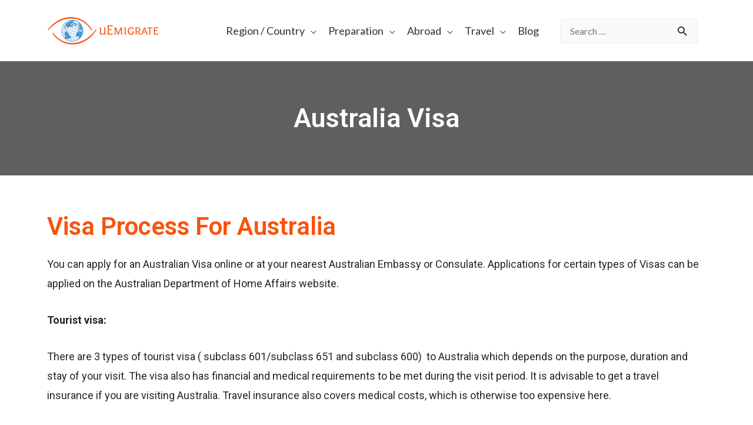

--- FILE ---
content_type: text/css; charset=utf-8
request_url: https://uemigrate.com/wp-content/uploads/elementor/css/post-1547.css?ver=1762310950
body_size: 250
content:
.elementor-kit-1547{--e-global-color-primary:#6EC1E4;--e-global-color-secondary:#54595F;--e-global-color-text:#7A7A7A;--e-global-color-accent:#61CE70;--e-global-color-5bbe9b3:#F9520B;--e-global-typography-primary-font-family:"Roboto";--e-global-typography-primary-font-weight:600;--e-global-typography-secondary-font-family:"Roboto Slab";--e-global-typography-secondary-font-weight:400;--e-global-typography-text-font-family:"Roboto";--e-global-typography-text-font-weight:400;--e-global-typography-accent-font-family:"Roboto";--e-global-typography-accent-font-weight:500;}.elementor-kit-1547 button,.elementor-kit-1547 input[type="button"],.elementor-kit-1547 input[type="submit"],.elementor-kit-1547 .elementor-button{background-color:#F9520B;font-size:22px;font-weight:400;border-style:solid;border-width:1px 1px 1px 1px;}.elementor-kit-1547 button:hover,.elementor-kit-1547 button:focus,.elementor-kit-1547 input[type="button"]:hover,.elementor-kit-1547 input[type="button"]:focus,.elementor-kit-1547 input[type="submit"]:hover,.elementor-kit-1547 input[type="submit"]:focus,.elementor-kit-1547 .elementor-button:hover,.elementor-kit-1547 .elementor-button:focus{background-color:#FFFFFF;color:#F9520B;border-style:solid;border-width:1px 1px 1px 1px;border-color:#F9520B;}.elementor-kit-1547 h3{color:#F9520B;}.elementor-section.elementor-section-boxed > .elementor-container{max-width:1140px;}.e-con{--container-max-width:1140px;}{}h1.entry-title{display:var(--page-title-display);}@media(max-width:1024px){.elementor-section.elementor-section-boxed > .elementor-container{max-width:1024px;}.e-con{--container-max-width:1024px;}}@media(max-width:767px){.elementor-section.elementor-section-boxed > .elementor-container{max-width:767px;}.e-con{--container-max-width:767px;}}

--- FILE ---
content_type: text/css; charset=utf-8
request_url: https://uemigrate.com/wp-content/uploads/elementor/css/post-3239.css?ver=1762313862
body_size: 218
content:
.elementor-3239 .elementor-element.elementor-element-498b920:not(.elementor-motion-effects-element-type-background), .elementor-3239 .elementor-element.elementor-element-498b920 > .elementor-motion-effects-container > .elementor-motion-effects-layer{background-color:#615E5E;}.elementor-3239 .elementor-element.elementor-element-498b920{transition:background 0.3s, border 0.3s, border-radius 0.3s, box-shadow 0.3s;padding:60px 0px 60px 0px;}.elementor-3239 .elementor-element.elementor-element-498b920 > .elementor-background-overlay{transition:background 0.3s, border-radius 0.3s, opacity 0.3s;}.elementor-widget-heading .elementor-heading-title{font-family:var( --e-global-typography-primary-font-family ), Sans-serif;font-weight:var( --e-global-typography-primary-font-weight );color:var( --e-global-color-primary );}.elementor-3239 .elementor-element.elementor-element-44f7036f{text-align:center;}.elementor-3239 .elementor-element.elementor-element-44f7036f .elementor-heading-title{color:#FFFFFF;}.elementor-3239 .elementor-element.elementor-element-b261c98{margin-top:50px;margin-bottom:0px;}.elementor-widget-text-editor{font-family:var( --e-global-typography-text-font-family ), Sans-serif;font-weight:var( --e-global-typography-text-font-weight );color:var( --e-global-color-text );}.elementor-widget-text-editor.elementor-drop-cap-view-stacked .elementor-drop-cap{background-color:var( --e-global-color-primary );}.elementor-widget-text-editor.elementor-drop-cap-view-framed .elementor-drop-cap, .elementor-widget-text-editor.elementor-drop-cap-view-default .elementor-drop-cap{color:var( --e-global-color-primary );border-color:var( --e-global-color-primary );}

--- FILE ---
content_type: text/javascript; charset=utf-8
request_url: https://uemigrate.com/wp-content/7ec62640d2f53bfa2420865b1b08f4e6/dist/4068531.js?ver=368be0dc7b2394b1
body_size: 9611
content:
"use strict";(self.webpackChunkrealCookieBanner_=self.webpackChunkrealCookieBanner_||[]).push([[18],{7944:(e,t,n)=>{function o(e){return[...new Set(e.map((e=>{let{googleConsentModeConsentTypes:t}=e;return[...t]})).flat())]}n.d(t,{h:()=>o})},5998:(e,t,n)=>{function o(e,t,o,r,i){void 0===i&&(i=!1);const{[e]:s}=t,a=Object.values(s),l=a.reduce(((s,a)=>{let{id:l}=a;return s[l]=(0,n(9923).L)(t,o,l,e,"legInt"===r,i).length,s}),{});return a.filter((e=>{let{id:t}=e;return l[t]}))}n.d(t,{i:()=>o})},7991:(e,t,n)=>{n.d(t,{t:()=>o});const o=e=>{let{ms:t=100,chars:o=["&#9719;","&#9718;","&#9717;","&#9716;"]}=e;const[r,i]=(0,n(480).J0)(1);return(0,n(480).vJ)((()=>{const e=setInterval((()=>{i(r+1)}),t);return()=>clearInterval(e)}),[r]),(0,n(9953).Y)("span",{dangerouslySetInnerHTML:{__html:o[r%4]}})}},3967:(e,t,n)=>{n.d(t,{X:()=>l});var o=n(9953),r=n(480);const i=[Symbol("extendTeachingStylesheet"),(e,t)=>{let{jsx:n,boolIf:o,boolOr:r}=e,{individualLayout:i,design:s,bodyDesign:a,boolLargeOrMobile:l,layout:c}=t;const[d,u]=n("p",{classNames:"teaching",all:"unset",display:"block",marginTop:"7px",textAlign:o(a.teachingsInheritTextAlign,"inherit",a.teachingsTextAlign()),color:o(a.teachingsInheritFontColor,"inherit",a.teachingsFontColor()),fontSize:o(a.teachingsInheritFontSize,"inherit",l(a.teachingsFontSize,o))}),[p]=n("div",{classNames:"description",lineHeight:1.5,textAlign:i.descriptionTextAlign(),fontSize:o(a.descriptionInheritFontSize,l(s.fontSize,o),l(a.descriptionFontSize,o)),pseudos:{[`> p:not(${u})`]:{all:"unset"}," a:not([aria-expanded])":{all:"unset",cursor:"pointer",color:"inherit",textDecoration:s.linkTextDecoration()}," a:not([aria-expanded]):hover":{textDecoration:s.linkTextDecoration()}}}),[g]=n("div",{classNames:"teaching-separator",display:o(a.teachingsSeparatorActive,"block","none"),pseudos:{":after":{content:"''",marginTop:"7px",display:"block",maxWidth:a.teachingsSeparatorWidth(),borderRadius:c.borderRadius(),height:a.teachingsSeparatorHeight(),background:a.teachingsSeparatorColor(),marginLeft:o(r([s.textAlign("is-center"),s.textAlign("is-right")]),"auto"),marginRight:o(s.textAlign("is-center"),"auto")}}},{"aria-hidden":!0});return{DescriptionContainer:p,Teaching:d,TeachingSeparator:g}}];var s=n(7899),a=n(9003);const l=e=>{let{description:t,nl2br:n,teachings:l,isPostamble:c,children:d,...u}=e;const{individualPrivacyOpen:p}=(0,a.b)(),{DescriptionContainer:g,Teaching:f,TeachingSeparator:h}=(0,s.o)().extend(...i);return(0,o.FD)(g,{style:[!0,void 0].indexOf(p)>-1?void 0:{textAlign:"inherit"},children:[d,!!t&&(0,o.Y)("p",{role:"presentation",...u,dangerouslySetInnerHTML:{__html:n?t.replace(/\n/gm,'<br aria-hidden="true" />'):t}}),(null==l?void 0:l.length)>0&&(0,o.FD)(r.FK,{children:[(!!t||c)&&(0,o.Y)(h,{}),l.map((e=>"string"==typeof e?(0,o.Y)(f,{style:{marginBottom:c?7:0},dangerouslySetInnerHTML:{__html:e}},e):e))]})]})}},6381:(e,t,n)=>{n.d(t,{$:()=>o});const o=e=>{let{type:t,children:o,busyOnClick:r=!0,forceShow:i,onClick:s,framed:a,sticky:l,className:c,...d}=e;const{buttons:{[t]:u},framed:p,stickyButton:g,forceShowButton:f}=(0,n(7899).o)().extend(...n(6929).R),[h,v]=(0,n(480).J0)(!1),b=(0,n(480).hb)((e=>{h||(e.preventDefault(),r&&v(!0),null==s||s(e))}),[s,h,r]);return(0,n(9953).Y)(u,{onClick:b,onKeyDown:e=>{"space"===e.code.toLowerCase()&&e.target.click()},className:[a?p:void 0,l?g:void 0,i?f:void 0,c].filter(Boolean).join(" "),role:"button",...d,children:(0,n(9953).Y)("span",{children:h?(0,n(9953).Y)(n(7991).t,{}):o})})}},6899:(e,t,n)=>{n.d(t,{r:()=>o});const o=e=>{let{icon:t,...o}=e;const r=(0,n(480).Kr)((()=>(0,n(1503).Q)(t,{extraSVGAttrs:{style:"width:auto;height:100%;",fill:"currentColor"}})),[t]);return(0,n(9953).Y)("div",{...o,dangerouslySetInnerHTML:{__html:r}})}},7337:(e,t,n)=>{n.d(t,{Z:()=>o});const o=e=>{let{active:t=!0,children:o,className:r,tag:i="div",renderInContainer:s}=e;const[a]=(0,n(480).J0)((()=>{const e=document.createElement(i);return r&&e.classList.add(...r.split(" ")),e}));return(0,n(480).vJ)((()=>(document.body.appendChild(a),()=>{document.body.removeChild(a)})),[]),t?(0,n(480).d5)(o,s||a):(0,n(9953).Y)(n(480).FK,{children:o})}},6021:(e,t,n)=>{n.d(t,{Y:()=>r,d:()=>i});const o=Symbol(),r=()=>(0,n(3701).NV)(o),i=function(){for(var e=arguments.length,t=new Array(e),r=0;r<e;r++)t[r]=arguments[r];return(0,n(3701).gm)(o,...t)}},4857:(e,t,n)=>{n.d(t,{K:()=>r,t:()=>i});const o=Symbol(),r=()=>(0,n(3701).NV)(o),i=function(){for(var e=arguments.length,t=new Array(e),r=0;r<e;r++)t[r]=arguments[r];return(0,n(3701).gm)(o,...t)}},7899:(e,t,n)=>{n.d(t,{d:()=>i,o:()=>r});const o=Symbol(),r=()=>(0,n(3701).NV)(o),i=function(){for(var e=arguments.length,t=new Array(e),r=0;r<e;r++)t[r]=arguments[r];return(0,n(3701).gm)(o,...t)}},4342:(e,t,n)=>{n.d(t,{JY:()=>D,BP:()=>w,$D:()=>I,bM:()=>P});var o=n(9953),r=n(2372),i=n(7944),s=n(7136),a=n(2143),l=n(2936),c=n(8285),d=n(480),u=n(5998),p=n(6021),g=n(7835),f=n(7899),h=n(9527),v=n(6899);const b=e=>{let{children:t}=e;const{AccordionList:n}=(0,f.o)().extend(...g.I);return(0,o.Y)(n,{children:t})},m=e=>{let{children:t,title:n,icon:r,iconExpanded:i,expandable:s=!0}=e;const{accordionArrow:a,AccordionDescription:l,AccordionItem:c,AccordionButton:u,AccordionTitle:p,accordionItemActive:b,accordionItemDisabled:m}=(0,f.o)().extend(...g.I),[x,C]=(0,d.J0)(!1),y=(0,h.p)();return(0,o.FD)(c,{onClick:()=>s&&C(!x),className:[x&&b,!s&&m].filter(Boolean).join(" "),children:[(0,o.FD)(u,{...s?{}:{disabled:"disabled"},"aria-expanded":x,"aria-controls":y,href:"#",onClick:e=>e.preventDefault(),children:[!!r&&(0,o.Y)(v.r,{icon:x&&i?i:r,className:a}),(0,o.Y)(p,{children:n})]}),(0,o.Y)("div",{id:y,children:x&&s&&(0,o.Y)(l,{children:t})})]})},x=()=>{const e=(0,p.Y)(),{tcf:{gvl:t,model:n},texts:{tcfStacksCustomName:r,tcfStacksCustomDescription:i},bodyDesign:{accordionArrowType:g},isListServicesNotice:f}=e,{vendors:h,stacks:v,purposes:{1:x}}=t,C=(0,d.Kr)((()=>{const e=(0,u.i)("purposes",t,n,"legInt").filter((e=>{let{id:t}=e;return 1===t})),o=(0,u.i)("purposes",t,n,"consent").filter((e=>{let{id:t}=e;return 1===t}));return e.length>0||o.length>0}),[h,t,n]),y="none"!==g?"filled"===g?s.A:a.A:void 0,S="none"!==g?"filled"===g?l.A:c.A:void 0;return(0,o.FD)(b,{children:[C&&(0,o.Y)(m,{title:x.name,icon:y,iconExpanded:S,children:x.description}),Object.values(v).map((e=>{let{id:t,name:n,description:r}=e;return(0,o.Y)(m,{title:n,icon:y,iconExpanded:S,children:r},t)})),!f&&(0,o.Y)(m,{title:r,icon:y,iconExpanded:S,children:i})]})};var C=n(8489),y=n(9003);const S=e=>{let{services:t}=e;const n=(0,i.h)(t),{i18n:{gcm:{purposes:r}}}=(0,y.b)();return(0,o.Y)(b,{children:n.map((e=>(0,o.Y)(m,{title:r[e],icon:C.A,expandable:!1},e)))})};var $=n(6210),k=n(62),A=n(8758);function I(e,t){const n=e.filter(Boolean);return n.length>1&&n.splice(n.length-1,0,"{{andSeparator}}"),n.join(", ").replace(/,\s+{{andSeparator}},\s+/g,t)}const D=e=>(t,n)=>{void 0===n&&(n="");const o=t.filter(Boolean),r=o.map((e=>{let[t]=e;return t})),i=o.map((e=>{let[,t]=e;return t})).filter(Boolean);return 0===r.length?n:`${n}${B}${r.join(",")}</sup>${i.length?`<span class="${e}">(${i.join(", ")})</span>`:""}`};function w(e,t,n){return`${e} ${e>1?n:t}`}const B='<sup aria-hidden="true" style="vertical-align:top;line-height:100%;position:initial;">';function P(e){let{services:t,disableListServicesNotice:n,disableTcfPurposes:s}=e;const{blocker:a,groups:l,isAgeNotice:c,isGcm:d,isGcmListPurposes:u,ageNoticeAgeLimit:p,isListServicesNotice:g,isDataProcessingInUnsafeCountries:h,dataProcessingInUnsafeCountriesSafeCountries:v,texts:{description:b,dataProcessingInUnsafeCountries:m,ageNoticeBanner:C,ageNoticeBlocker:B,listServicesNotice:P,listServicesLegitimateInterestNotice:T,consentForwardingExternalHosts:O},tcf:N,consentForwardingExternalHosts:F,individualPrivacyOpen:L,individualTexts:{description:E},designVersion:z,territorialLegalBasis:W,predefinedDataProcessingInSafeCountriesLists:Y,i18n:{andSeparator:j,territorialLegalBasisArticles:R,gcm:H,tcf:U,deprecated:{dataProcessingInUnsafeCountries:_}},keepVariablesInTexts:G}=(0,y.b)(),{privacyPolicy:M}=(0,A.s)(),{screenReaderOnlyClass:K}=(0,f.o)(),[J,V]=[(0,k.E)("consent"),(0,k.E)("legInt")],Q=D(K),q=z>9?"D":"U",Z=l.map(((e,t)=>e.items.map((n=>{const{legalBasis:o}=n;return{service:n,legalBasis:e.isEssential&&z>=4&&"consent"===o?r.iQ.LegitimateInterest:o,group:e,groupIdx:t}})))).flat();let X="";F&&!G&&(X=O.replace(/{{websites}}/g,F.join(", ")));let ee=[a?[a.description,z>2&&b].filter(Boolean).join("\n\n"):L?E:b,X].filter(Boolean).join(" ");G||(ee=ee.replace(/{{privacyPolicy}}(.*){{\/privacyPolicy}}/gi,M?`<a href="${M.url}" target="_blank">$1</a>`:"$1"));const te=t.filter((e=>{let{dataProcessingInCountries:t,dataProcessingInCountriesSpecialTreatments:n}=e;return(z>9?(0,$.F)({predefinedDataProcessingInSafeCountriesLists:Y,isDataProcessingInUnsafeCountries:h,territorialLegalBasis:W,service:{dataProcessingInCountries:t,dataProcessingInCountriesSpecialTreatments:n}}).filter((e=>e.startsWith("D"))):(0,$.z)({dataProcessingInCountries:t,safeCountries:v,specialTreatments:n})).length>0})),ne=(null==N?void 0:N.gvl)?Object.values(N.gvl.vendors).filter((e=>{const{dataProcessingInCountries:t,dataProcessingInCountriesSpecialTreatments:n}=N.original.vendorConfigurations[e.id];return(z>9?(0,$.F)({predefinedDataProcessingInSafeCountriesLists:Y,isDataProcessingInUnsafeCountries:h,territorialLegalBasis:W,service:{dataProcessingInCountries:t,dataProcessingInCountriesSpecialTreatments:n}}).filter((e=>e.startsWith("D"))):(0,$.z)({dataProcessingInCountries:t,safeCountries:v,specialTreatments:n})).length>0})):[];let oe=(te.length>0||ne.length>0)&&(h?m:"");oe&&!G&&(oe=oe.replace(/{{legalBasis}}/g,(()=>I(W.map((e=>R[e].dataProcessingInUnsafeCountries||"")),j))));let re=c?a?B:C:"";re&&!G&&(re=re.replace(/{{minAge}}/gi,`${p}`));let ie="";if(g&&!n){const e=P.toLowerCase(),t=e.indexOf("{{services}}")>-1&&e.indexOf("{{servicegroups}}")>-1,n=I(Z.map((e=>{let{service:n,legalBasis:o,groupIdx:r,group:{name:i,isEssential:s}}=e;const{name:a}=n;if(!("legal-requirement"===o||z<4&&s||T&&"consent"!==o))return Q([t&&[`${r+1}`,i],oe&&te.indexOf(n)>-1&&[q,_]],a)})),j),o=T?I(Z.map((e=>{let{service:n,legalBasis:o,groupIdx:r,group:{name:i}}=e;const{name:s}=n;if("legitimate-interest"===o)return Q([t&&[`${r+1}`,i],oe&&te.indexOf(n)>-1&&[q,_]],s)})),j):"";if(n){const e=`${n}${o}`,r=I(l.map(((n,o)=>{let{name:r}=n;const i=`${o+1}`;return-1===e.indexOf(`>${i}`)?"":Q([t&&[i]],r)})),j);ie=`<span>${P}</span>`,G||(ie=ie.replace(/{{services}}/gi,n).replace(/{{serviceGroups}}/gi,r)),oe&&(oe+=Q([[q]]))}o&&(ie+=` <span>${T}</span>`,G||(ie=ie.replace(/{{services}}/gi,o)))}const se=[];if(N&&!L&&!s){let{teaching:e}=U;const{vendorsCount:[t,n]}=U;G||(e=e.replace(/{{consentCount}}/gi,w(J.length,t,n)).replace(/{{legIntCount}}/gi,w(V.length,t,n)));const r=` <span>${e}</span>`;se.push((0,o.Y)(x,{},"tcf")),z>7?se.unshift(r):ie+=r}const ae=[];return!L&&d&&u&&(0,i.h)(t).length&&ae.push(H.teaching,(0,o.Y)(S,{services:t},"gcm")),{description:ee,teachings:[oe,re,ie,se,ae].flat().filter(Boolean)}}},62:(e,t,n)=>{function o(e){const{tcf:t}=(0,n(6021).Y)();if(!t)return[];const{gvl:{vendors:o},model:r}=t;return(0,n(480).Kr)((()=>Object.values(o).filter((t=>{let{["consent"===e?"purposes":"legIntPurposes"]:n}=t;return"consent"===e||n.length>0})).sort(((e,t)=>{let{name:n}=e,{name:o}=t;return n<o?-1:n>o?1:0}))),[o,e,r])}n.d(t,{E:()=>o})},9527:(e,t,n)=>{function o(e){const{functions:{className:t}}=e||(0,n(7899).o)();return(0,n(480).Kr)((()=>t()),[])}n.d(t,{p:()=>o})},9003:(e,t,n)=>{function o(){const e=(0,n(6021).Y)(),t=(0,n(4857).K)();return e.groups?e:t}n.d(t,{b:()=>o})},8758:(e,t,n)=>{function o(){const{links:e=[],websiteOperator:t}=(0,n(9003).b)(),o=e.filter((e=>{let{label:t,url:n}=e;return t&&n})),r=o.find((e=>{let{pageType:t}=e;return"privacyPolicy"===t})),i=o.find((e=>{let{pageType:t}=e;return"legalNotice"===t}));return{privacyPolicy:!!r&&{url:r.url,label:r.label},legalNotice:!!i&&{url:i.url,label:i.label},contactForm:(null==t?void 0:t.contactFormUrl)||void 0}}n.d(t,{s:()=>o})},6210:(e,t,n)=>{function o(e){let{predefinedDataProcessingInSafeCountriesLists:t,isDataProcessingInUnsafeCountries:o,territorialLegalBasis:r,service:i}=e,s=[];const a=r.indexOf("gdpr-eprivacy")>-1,l=r.indexOf("dsg-switzerland")>-1,{GDPR:c,DSG:d,"GDPR+DSG":u,ADEQUACY_CH:p,ADEQUACY_EU:g}=t;l&&a?s=u:a?s=c:l&&(s=d);let f=[];const h=[],v={};if(i){const{dataProcessingInCountries:e,dataProcessingInCountriesSpecialTreatments:t}=i;f=e.filter((e=>-1===s.indexOf(e)));const r=f.indexOf("US")>-1;if(r&&h.push(n(2372).ak.ProviderIsSelfCertifiedTransAtlanticDataPrivacyFramework),f.length>0){const e=[...a?g:[],...l?p:[]];(f.filter((t=>-1===e.indexOf(t))).length>0||r)&&(h.push(n(2372).ak.StandardContractualClauses),-1===t.indexOf(n(2372).ak.StandardContractualClauses)&&h.push(n(2372).ak.ContractualAssurancesWithSubProcessors));const i=t.indexOf(n(2372).ak.StandardContractualClauses)>-1,s=!i&&t.indexOf(n(2372).ak.ContractualAssurancesWithSubProcessors)>-1,u=r&&t.indexOf(n(2372).ak.ProviderIsSelfCertifiedTransAtlanticDataPrivacyFramework)>-1,b=t.indexOf(n(2372).ak.BindingCorporateRules)>-1,m=e=>!a&&!l||"US"!==e||u,x=i?"B":s?"C":b?"E":o?"D":void 0;for(const e of f){const t=[],n=g.filter(m).indexOf(e)>-1,o=p.filter(m).indexOf(e)>-1;l&&a?(-1===c.indexOf(e)&&t.push(n?"A-EU":"D"===x?"D-EU":x),-1===d.indexOf(e)&&t.push(o?"A-CH":"D"===x?"D-CH":x)):a?t.push(n?"A":x):l&&t.push(o?"A":x),v[e]=[...new Set(t.filter(Boolean))]}}}return{isGdpr:a,isDsg:l,safeCountries:s,unsafeCountries:f,allowedSpecialTreatments:h,result:v,filter:e=>Object.entries(v).map((t=>{let[n,o]=t;return o.some(e)?n:void 0})).filter(Boolean)}}function r(e){let{dataProcessingInCountries:t,safeCountries:o=[],specialTreatments:r=[],isDisplay:i}=e,s=r;return i&&(s=s.filter((e=>n(2372).ak.StandardContractualClauses!==e))),t.filter((e=>!(s.indexOf(n(2372).ak.StandardContractualClauses)>-1)&&(-1===o.indexOf(e)||"US"===e&&-1===s.indexOf(n(2372).ak.ProviderIsSelfCertifiedTransAtlanticDataPrivacyFramework))))}n.d(t,{F:()=>o,z:()=>r})},7711:(e,t,n)=>{function o(e,t){const o=e.filter(Boolean);return 0===o.length?null:o.reduce(((e,r,i)=>e.length?[...e,(0,n(9953).Y)(n(480).FK,{children:"function"==typeof t?t(i,o.length):t},i),r]:[r]),[])}n.d(t,{i:()=>o})},6929:(e,t,n)=>{n.d(t,{R:()=>o});const o=[Symbol("extendCommonButtonsStylesheet"),(e,t)=>{let{className:n,jsx:o,boolIf:r,boolSwitch:i,boolOr:s}=e,{screenReaderOnlyClass:a,isTcf:l,decision:c,layout:d,saveButton:u,bodyDesign:p,design:g,boolLargeOrMobile:f}=t;const h=n(),v=n(),b=n(),[m,x,C,y]=["acceptAll","acceptEssentials","acceptIndividual","save"].map((e=>{const t="save"===e,n=t?u.type:c[e],a=t?u.bg:p[`${e}Bg`],m=t?u.hoverBg:p[`${e}HoverBg`],x=t?u.padding:p[`${e}Padding`],C=t?u.fontSize:p[`${e}FontSize`],y=t?u.textAlign:p[`${e}TextAlign`],S=t?u.fontWeight:p[`${e}FontWeight`],$=t?u.fontColor:p[`${e}FontColor`],k=t?u.hoverFontColor:p[`${e}HoverFontColor`],A=t?u.borderColor:p[`${e}BorderColor`],I=t?u.hoverBorderColor:p[`${e}HoverBorderColor`],D=t?u.borderWidth:p[`${e}BorderWidth`],w=f(C,r),B=s([l,p.acceptAllOneRowLayout]),[P]=o("a",{classNames:`btn-${e.replace(/[A-Z]/g,(e=>`-${e.toLowerCase()}`))}`,all:"unset",display:"flex",...t?{}:{display:r(n("is-hide"),"none","flex")},borderRadius:d.borderRadius(),overflow:"hidden",textAlign:y("val"),color:$(),transition:"background-color 250ms, color 250ms, border-color 250ms",cursor:r(n("is-button"),"pointer"),textDecoration:r(n("is-link"),"underline"),backgroundColor:r(n("is-button"),a()),borderStyle:"solid",borderColor:A(),borderWidth:r(n("is-button"),f(D,r),"0px"),flex:"1 1 100%",alignItems:"center",justifyContent:i([[y("is-right"),"flex-end"],[y("is-center"),"center"]],"left"),pointerEvents:r(n("is-link"),"none"),...["acceptEssentials","save"].indexOf(e)>-1?{fontSize:r(B,f(p.acceptAllFontSize,r),w),fontWeight:r(B,p.acceptAllFontWeight(),S()),padding:r(B,p.acceptAllPadding("l"),x("l"))}:{fontSize:w,fontWeight:S(),padding:x("l")},pseudos:{[`.${v}`]:{display:"block"},">span":{cursor:r(n("is-link"),"pointer"),pointerEvents:r(n("is-link"),"all"),color:$()},":hover>span":{color:k()},[`.${h}`]:{outline:"rgb(255, 94, 94) solid 5px"},[`.${b}`]:{position:"sticky",bottom:"6px",boxShadow:`0px 10px 0px 0px ${g.bg()}, 0px -10px 0px ${g.bg()}`},":hover":{color:k(),backgroundColor:r(n("is-button"),m()),borderColor:I(),textDecoration:r(n("is-link"),"none")}}},{href:"#"});return P})),[S]=o("a",{classNames:["skip-to",a],pseudos:{":focus-visible":{clip:"initial",width:"initial",height:"initial",zIndex:10,left:"10px",top:"10px",padding:"5px 10px",background:"black",color:"white",fontSize:"14px"}}},{onClick:e=>{e.preventDefault(),document.getElementById(e.target.getAttribute("href").substr(1)).focus()}});return{A11ySkipToLink:S,framed:h,stickyButton:b,forceShowButton:v,buttons:{acceptAll:m,acceptEssentials:x,acceptIndividual:C,save:y}}}]},7835:(e,t,n)=>{n.d(t,{I:()=>o});const o=[Symbol("extendCommonStylesheet"),(e,t)=>{let{control:o,className:r,rule:i,boolIf:s,jsx:a}=e,{a11yFocusStyle:l,boolLargeOrMobile:c,bodyDesign:d,design:u,group:p,layout:g,screenReaderOnlyClass:f,scaleHorizontal:h,isMobile:v}=t;const[b]=a("a",{all:"unset",cursor:"pointer",color:p.linkColor(),textDecoration:u.linkTextDecoration(),pseudos:{":hover":{color:p.linkHoverColor(),textDecoration:"none"}}}),[m]=a("label",{all:"unset"}),[x,C]=o({fontSize:15},{fontSize:n(5263).dD},(e=>{let{fontSize:t}=e;const n=c(p.checkboxBorderWidth,s),[,o]=i({classNames:["checkbox",f],pseudos:{"+div":{aspectRatio:"1/1",height:`calc((${t()} + ${n} * 2 + 6px) * ${s(v,h(),"1")})`,boxSizing:"border-box",display:"inline-block",marginRight:"10px",lineHeight:0,verticalAlign:"middle",padding:"3px",borderRadius:g.borderRadius(),cursor:"pointer",borderStyle:"solid",borderWidth:n,backgroundColor:p.checkboxBg(),color:p.checkboxBg(),borderColor:p.checkboxBorderColor()},":checked+div":{backgroundColor:p.checkboxActiveBg(),color:p.checkboxActiveColor(),borderColor:p.checkboxActiveBorderColor()},"[disabled]+div":{cursor:"not-allowed",opacity:"0.5"},":focus-visible+div":l.outline,"+div+span":{verticalAlign:"middle",cursor:"pointer"},":focus-visible+div+span>span:first-of-type":l.text}});return o})),{fontColor:y}=u,[S]=a("select",{background:"transparent",border:0,fontSize:s(d.descriptionInheritFontSize,c(u.fontSize,s),c(d.descriptionFontSize,s)),color:y("hex"),borderBottom:`1px solid rgba(${y("r")} ${y("g")} ${y("b")} / 50%)`,pseudos:{">option":{background:u.bg()}}}),[$]=a("fieldset",{classNames:"group-button",all:"unset",pseudos:{">label":{all:"unset"}}}),[,k]=i({classNames:["group-button-item",f],pseudos:{"+span":{padding:"5px 10px",color:p.linkColor(),borderRadius:g.borderRadius(),textDecoration:u.linkTextDecoration(),opacity:.8,cursor:"pointer",borderWidth:c(d.acceptAllBorderWidth,s),borderStyle:"solid",borderColor:"transparent"},":checked+span":{opacity:1,cursor:"initial",textDecoration:"initial",background:d.acceptAllBg(),color:d.acceptAllFontColor(),borderColor:d.acceptAllBorderColor()},":not(:checked)+span:hover,:focus-visible+span":{opacity:1,textDecoration:u.linkTextDecoration()},":focus-visible+span":l.outline}}),A=c(d.accordionBorderWidth,s),I=c(d.accordionTitleFontSize,s),[D]=a("div",{classNames:"accordions",margin:c(d.accordionMargin,s),textAlign:"left",lineHeight:"1.5",pseudos:{">div":{borderWidth:"0px",borderTopWidth:A,borderStyle:"solid",borderColor:d.accordionBorderColor()},">div:last-of-type":{borderBottomWidth:A},"+p":{marginTop:"15px"}}}),w=r(),B=r(),[P]=a("div",{classNames:"accordion-item",cursor:"pointer",padding:d.accordionPadding("l"),background:d.accordionBg(),pseudos:{[`.${w},:has(>a:focus-visible)`]:{background:d.accordionActiveBg()},[`:hover:not(.${w},.${B})`]:{background:d.accordionHoverBg()},">a":{display:"flex",alignItems:"center"},[`.${B}`]:{cursor:"initial"}}}),[T]=a("a",{classNames:"accordion-button",all:"unset"}),[,O]=i({classNames:"accordion-arrow",width:I,height:I,flex:`0 0 ${I}`,lineHeight:I,float:"left",marginRight:"10px",color:d.accordionArrowColor()}),[N]=a("div",{classNames:"accordion-title",fontSize:I,color:d.accordionTitleFontColor(),fontWeight:d.accordionTitleFontWeight()}),[F]=a("div",{classNames:"accordion-description",fontSize:c(d.accordionDescriptionFontSize,s),color:d.accordionDescriptionFontColor(),fontWeight:d.accordionDescriptionFontWeight(),margin:c(d.accordionDescriptionMargin,s)});return{checkbox:{style:x,className:C},Link:b,Label:m,Select:S,ButtonGroup:$,buttonGroupItem:k,AccordionList:D,AccordionItem:P,AccordionButton:T,AccordionTitle:N,AccordionDescription:F,accordionArrow:O,accordionItemActive:w,accordionItemDisabled:B}}]},6101:(e,t,n)=>{n.d(t,{G:()=>i,u:()=>r});var o=n(8499);const r=(e,t)=>{let{mainElement:n}=t;n.dispatchEvent(new CustomEvent(`${o._2}${e}`,{detail:{}}))},i=(e,t)=>{let{mainElement:n,varsVal:r}=e,{variable:i,vars:s}=t;return(e,t,a,l)=>{let c;const d=e.map((e=>"function"==typeof e?e(!1):void 0)),u=()=>t(d.map((e=>r.get(e)))),p=((e,t)=>{if("raf"===e){let e=!1;return()=>{e||(window.requestAnimationFrame((()=>{t(),e=!1})),e=!0)}}{let n;return()=>{clearTimeout(n),n=setTimeout(t,e)}}})(l||0,(()=>c(u())));for(const e of d)n.addEventListener(`${o._2}${e}`,p);const g=u(),f="object"!=typeof g||Array.isArray(g)?(()=>{const e=i(g,void 0,a);return c=e.update,e})():(()=>{const e=s(g,void 0);return[,c]=e,e[0]})();return f.update=()=>p(),f}}},6687:(e,t,n)=>{n.d(t,{G:()=>o,s:()=>r});const o=" ",r=(e,t)=>{let{variable:n,vars:r}=t;const i=(e,t,s)=>{let a,l,c;if("object"!=typeof e||Array.isArray(e))a=e,l=t,c=s;else{const{when:t,then:n,or:o}=e;a=t,l=n,c=o}if(c=c||o,Array.isArray(a)){const e={when:void 0,then:void 0,or:void 0};let t=e;const{length:n}=a;for(let e=0;e<n;e++)t.when=a[e],t.or=c,e===n-1?t.then=l:(t.then={when:void 0,then:void 0,or:c},t=t.then);return i(e)}{"string"==typeof a&&a.startsWith("--")&&(a=`var(${a})`);const[e]=r({true:"object"==typeof l?i(l):l,false:`${"function"==typeof a?a():a} ${"object"==typeof c?i(c):c}`});if("inherit"===c)throw new Error('Due to the nature how conditionals work in CSS, it is not allowed to use "inherit" as a falsy value. Please reverse your condition with the help of "boolNot" or use another value.');return n(e.false(!0,e.true()))()}},s=(e,t)=>{const n={when:void 0,then:void 0,or:void 0},{length:o}=e;let r=n;for(let n=0;n<o;n++){const[i,s]=e[n];r.when=i,r.then=s,n===o-1?r.or=t:(r.or={when:void 0,then:void 0,or:void 0},r=r.or)}return i(n)};return{boolIf:i,boolSwitch:s,boolNot:e=>{let t=e;return"string"==typeof t&&t.startsWith("var(")&&(t=t.slice(4,-1)),`var(${"function"==typeof t?t(!1):t}-not)`},boolOr:e=>s(e.map((e=>[e,"initial"])),o)}}},5263:(e,t,n)=>{n.d(t,{yq:()=>p,gJ:()=>I,Kn:()=>C,xj:()=>A,tZ:()=>k,g9:()=>S,$S:()=>y,a$:()=>$,tD:()=>b,dD:()=>m,g$:()=>x});var o=n(6101),r=n(6687),i=n(8499),s=n(5939);const a={},l="àáäâèéëêìíïîòóöôùúüûñç·/_,:;",c=l.replace(/\//g,"\\/"),d=new RegExp(`[${c}]`,"g");function u(e){if(a[e])return a[e];const t=e.trim().toLowerCase().replace(d,(e=>"aaaaeeeeiiiioooouuuunc------".charAt(l.indexOf(e)))).replace(/[^a-z0-9 -]/g,"").replace(/\s+/g,"-").replace(/-+/g,"-");return a[e]=t,t}const p=(e,t)=>{const{className:n,isExtension:s,rules:a,id:l,element:c}=e,d=s&&!t?n.split("-ext")[0]:n,p=t?l.split("-ext")[0]:l,h=t=>`--${p}-${e.inc++}${t?`-${t}`:""}`,b=(t,n,r)=>{const s=h(r);e.varsVal.set(s,t),a.set(d,a.get(d)||{});const l=a.get(d),c=f(t,n);return v(s,c,((e,t)=>{l[e]=t})),((e,t,n,r)=>{const{element:s}=e,a=(e,n)=>{void 0===e&&(e=!0);const o=`${t}${["number","string"].indexOf(typeof e)>-1?`-${e}`:""}`;return["boolean","number","string"].indexOf(typeof e)>-1&&!1!==e?`var(${o}${n?`, ${n}`:""})`:t},l=new Map;return v(t,n,((e,t,n)=>{void 0!==n&&(a[n]=e),l.set(e,t)})),a.update=(n,c)=>{let d=c||s.textContent;if(!c&&!s.textContent)return s.addEventListener(i.Iy,(()=>a.update(n)),{once:!0}),d;let u=!1;const p=f(n,r);return v(t,p,((e,t)=>{l.get(e)!==t&&(l.set(e,t),d=g(d,e,t),u=!0)})),u&&(c||(s.textContent=d),e.varsVal.set(t,n),(0,o.u)(t,e)),d},a})(e,s,c,n)};return{varName:h,variable:b,vars:(e,t,n)=>{void 0===n&&(n=!0);const o={};for(const r in e){const i=e[r],s=null==t?void 0:t[r];o[r]=b(i,s,n?u(r):void 0)}return[o,e=>{let{textContent:t}=c;for(const r in e){var n;t=null==(n=o[r])?void 0:n.update(e[r],t)}return t!==c.textContent&&(c.textContent=t),t},e=>{const n={},i=(e,t)=>{if(e.endsWith("-not"))throw new Error(`Boolish variable "${e}" cannot be created as style-attribute in your HTML tag as this is not supported by browsers. Alternatively, use a classname and pseudos to toggle styles.`);n[e]=""===t?r.G:t};for(const n in e){const r=o[n];if(!r)continue;const s=r(!1),a=null==t?void 0:t[n];v(s,f(e[n],a),i)}return n}]}}},g=(e,t,n)=>e.replace(new RegExp(`^((?:    |      )${t}: )(.*)?;$`,"m"),`$1${n};`),f=(e,t)=>"string"==typeof e&&e.startsWith("var(--")?e:t?t(e):e,h=e=>"boolean"==typeof e?e?"initial":"":Array.isArray(e)?e.join(" "):e,v=(e,t,n)=>{const o=[],r=(e,t)=>{"boolean"==typeof t&&n(`${e}-not`,h(!t))},i=(e,t,o)=>{if("string"==typeof t&&t.indexOf("function () {")>-1)throw new Error(`${e} contains a serialized function ("${t}").`);n(e,t,o)};if(Array.isArray(t)){i(e,t.map(h).join(" "));for(let n=0;n<t.length;n++){const s=`${e}-${n}`;r(s,t[n]),i(s,h(t[n]),n),o.push(n)}}else if("object"==typeof t)for(const n in t){const s=`${e}-${u(n)}`;r(s,t[n]),i(s,h(t[n]),n),o.push(n)}else r(e,t),i(e,h(t));return o},b=e=>t=>`${t}${e}`,m=b("px"),x=("px",e=>e.map((e=>`${e}px`)));const C=e=>{const{r:t,g:n,b:o}=(0,s.E)(e);return{r:t,g:n,b:o,hex:e}},y=(e,t)=>e=>({...t.reduce(((t,n)=>(t[`is-${n.toLowerCase()}`]=e===n,t)),{}),...$(!1)(e)}),S=(e,t)=>e=>({...t.reduce(((t,n)=>(t[`has-${n.toLowerCase()}`]=e.indexOf(n)>-1,t)),{})}),$=e=>(void 0===e&&(e=!0),t=>{const n=null==t?void 0:t.length,o=t||"";return{"is-empty":!n,"is-filled":!!n,val:e?JSON.stringify(o):o}}),k=e=>({"is-set":void 0!==e}),A=e=>'"undefined"',I=function(e,t){return Object.keys(e).reduce(((e,n)=>(e[n]=t,e)),{})}},5939:(e,t,n)=>{n.d(t,{E:()=>o});const o=e=>{const t=/^#?([a-f\d]{2})([a-f\d]{2})([a-f\d]{2})$/i.exec(e);return t?{r:parseInt(t[1],16),g:parseInt(t[2],16),b:parseInt(t[3],16)}:{r:0,g:0,b:0}}}}]);
//# sourceMappingURL=https://sourcemap.devowl.io/real-cookie-banner/5.2.5/1dbf0baa4898b89405987d2e70a63145/banner_tcf-pro-18.pro.js.map


--- FILE ---
content_type: text/javascript; charset=utf-8
request_url: https://uemigrate.com/wp-content/plugins/elementor/assets/js/shared-frontend-handlers.4c8abccc3e268b0767b2.bundle.min.js
body_size: 2420
content:
/*! elementor - v3.32.0 - 18-09-2025 */
"use strict";(self.webpackChunkelementorFrontend=self.webpackChunkelementorFrontend||[]).push([[557],{628:(e,t,i)=>{Object.defineProperty(t,"__esModule",{value:!0}),t.default=void 0,i(4846),i(9655);class BackgroundSlideshow extends elementorModules.frontend.handlers.SwiperBase{getDefaultSettings(){return{classes:{swiperContainer:"elementor-background-slideshow swiper",swiperWrapper:"swiper-wrapper",swiperSlide:"elementor-background-slideshow__slide swiper-slide",swiperPreloader:"swiper-lazy-preloader",slideBackground:"elementor-background-slideshow__slide__image",kenBurns:"elementor-ken-burns",kenBurnsActive:"elementor-ken-burns--active",kenBurnsIn:"elementor-ken-burns--in",kenBurnsOut:"elementor-ken-burns--out"}}}getSwiperOptions(){const e=this.getElementSettings(),t={grabCursor:!1,slidesPerView:1,slidesPerGroup:1,loop:"yes"===e.background_slideshow_loop,speed:e.background_slideshow_transition_duration,autoplay:{delay:e.background_slideshow_slide_duration,stopOnLastSlide:!e.background_slideshow_loop},handleElementorBreakpoints:!0,on:{slideChange:()=>{e.background_slideshow_ken_burns&&this.handleKenBurns()}}};switch("yes"===e.background_slideshow_loop&&(t.loopedSlides=this.getSlidesCount()),e.background_slideshow_slide_transition){case"fade":t.effect="fade",t.fadeEffect={crossFade:!0};break;case"slide_down":t.autoplay.reverseDirection=!0,t.direction="vertical";break;case"slide_up":t.direction="vertical"}return"yes"===e.background_slideshow_lazyload&&(t.lazy={loadPrevNext:!0,loadPrevNextAmount:1}),t}buildSwiperElements(){const e=this.getSettings("classes"),t=this.getElementSettings(),i="slide_left"===t.background_slideshow_slide_transition?"ltr":"rtl",o=jQuery("<div>",{class:e.swiperContainer,dir:i}),n=jQuery("<div>",{class:e.swiperWrapper}),s=t.background_slideshow_ken_burns,r="yes"===t.background_slideshow_lazyload;let d=e.slideBackground;if(s){d+=" "+e.kenBurns;const i="in"===t.background_slideshow_ken_burns_zoom_direction?"kenBurnsIn":"kenBurnsOut";d+=" "+e[i]}r&&(d+=" swiper-lazy"),this.elements.$slides=jQuery(),t.background_slideshow_gallery.forEach(t=>{const i=jQuery("<div>",{class:e.swiperSlide});let o;if(r){const i=jQuery("<div>",{class:e.swiperPreloader});o=jQuery("<div>",{class:d,"data-background":t.url}),o.append(i)}else o=jQuery("<div>",{class:d,style:'background-image: url("'+t.url+'");'});i.append(o),n.append(i),this.elements.$slides=this.elements.$slides.add(i)}),o.append(n),this.$element.prepend(o),this.elements.$backgroundSlideShowContainer=o}async initSlider(){if(1>=this.getSlidesCount())return;const e=this.getElementSettings(),t=elementorFrontend.utils.swiper;this.swiper=await new t(this.elements.$backgroundSlideShowContainer,this.getSwiperOptions()),this.elements.$backgroundSlideShowContainer.data("swiper",this.swiper),e.background_slideshow_ken_burns&&this.handleKenBurns()}activate(){this.buildSwiperElements(),this.initSlider()}deactivate(){this.swiper&&(this.swiper.destroy(),this.elements.$backgroundSlideShowContainer.remove())}run(){"slideshow"===this.getElementSettings("background_background")?this.activate():this.deactivate()}onInit(){super.onInit(),this.getElementSettings("background_slideshow_gallery")&&this.run()}onDestroy(){super.onDestroy(),this.deactivate()}onElementChange(e){"background_background"===e&&this.run()}}t.default=BackgroundSlideshow},3031:(e,t,i)=>{Object.defineProperty(t,"__esModule",{value:!0}),t.default=void 0,i(4846),i(6211);class BackgroundVideo extends elementorModules.frontend.handlers.Base{getDefaultSettings(){return{selectors:{backgroundVideoContainer:".elementor-background-video-container",backgroundVideoEmbed:".elementor-background-video-embed",backgroundVideoHosted:".elementor-background-video-hosted"}}}getDefaultElements(){const e=this.getSettings("selectors"),t={$backgroundVideoContainer:this.$element.find(e.backgroundVideoContainer)};return t.$backgroundVideoEmbed=t.$backgroundVideoContainer.children(e.backgroundVideoEmbed),t.$backgroundVideoHosted=t.$backgroundVideoContainer.children(e.backgroundVideoHosted),t}calcVideosSize(e){let t="16:9";"vimeo"===this.videoType&&(t=e[0].width+":"+e[0].height);const i=this.elements.$backgroundVideoContainer.outerWidth(),o=this.elements.$backgroundVideoContainer.outerHeight(),n=t.split(":"),s=n[0]/n[1],r=i/o>s;return{width:r?i:o*s,height:r?i/s:o}}changeVideoSize(){if("hosted"!==this.videoType&&!this.player)return;let e;if("youtube"===this.videoType?e=jQuery(this.player.getIframe()):"vimeo"===this.videoType?e=jQuery(this.player.element):"hosted"===this.videoType&&(e=this.elements.$backgroundVideoHosted),!e)return;const t=this.calcVideosSize(e);e.width(t.width).height(t.height)}startVideoLoop(e){if(!this.player.getIframe().contentWindow)return;const t=this.getElementSettings(),i=t.background_video_start||0,o=t.background_video_end;if(!t.background_play_once||e){if(this.player.seekTo(i),o){setTimeout(()=>{this.startVideoLoop(!1)},1e3*(o-i+1))}}else this.player.stopVideo()}prepareVimeoVideo(e,t){const i=this.getElementSettings(),o={url:t,width:this.elements.$backgroundVideoContainer.outerWidth().width,autoplay:!0,loop:!i.background_play_once,transparent:!0,background:!0,muted:!0};i.background_privacy_mode&&(o.dnt=!0),this.player=new e.Player(this.elements.$backgroundVideoContainer,o),this.handleVimeoStartEndTimes(i),this.player.ready().then(()=>{jQuery(this.player.element).addClass("elementor-background-video-embed"),this.changeVideoSize()})}handleVimeoStartEndTimes(e){e.background_video_start&&this.player.on("play",t=>{0===t.seconds&&this.player.setCurrentTime(e.background_video_start)}),this.player.on("timeupdate",t=>{e.background_video_end&&e.background_video_end<t.seconds&&(e.background_play_once?this.player.pause():this.player.setCurrentTime(e.background_video_start)),this.player.getDuration().then(i=>{e.background_video_start&&!e.background_video_end&&t.seconds>i-.5&&this.player.setCurrentTime(e.background_video_start)})})}prepareYTVideo(e,t){const i=this.elements.$backgroundVideoContainer,o=this.getElementSettings();let n=e.PlayerState.PLAYING;window.chrome&&(n=e.PlayerState.UNSTARTED);const s={videoId:t,events:{onReady:()=>{this.player.mute(),this.changeVideoSize(),this.startVideoLoop(!0),this.player.playVideo()},onStateChange:t=>{switch(t.data){case n:i.removeClass("elementor-invisible elementor-loading");break;case e.PlayerState.ENDED:"function"==typeof this.player.seekTo&&this.player.seekTo(o.background_video_start||0),o.background_play_once&&this.player.destroy()}}},playerVars:{controls:0,rel:0,playsinline:1,cc_load_policy:0}};o.background_privacy_mode&&(s.host="https://www.youtube-nocookie.com",s.origin=window.location.hostname),i.addClass("elementor-loading elementor-invisible"),this.player=new e.Player(this.elements.$backgroundVideoEmbed[0],s)}activate(){let e,t=this.getElementSettings("background_video_link");const i=this.getElementSettings("background_play_once");if(-1!==t.indexOf("vimeo.com")?(this.videoType="vimeo",this.apiProvider=elementorFrontend.utils.vimeo):t.match(/^(?:https?:\/\/)?(?:www\.)?(?:m\.)?(?:youtu\.be\/|youtube\.com)/)&&(this.videoType="youtube",this.apiProvider=elementorFrontend.utils.youtube),this.apiProvider)e=this.apiProvider.getVideoIDFromURL(t),this.apiProvider.onApiReady(i=>{"youtube"===this.videoType&&this.prepareYTVideo(i,e),"vimeo"===this.videoType&&this.prepareVimeoVideo(i,t)});else{this.videoType="hosted";const e=this.getElementSettings("background_video_start"),o=this.getElementSettings("background_video_end");(e||o)&&(t+="#t="+(e||0)+(o?","+o:"")),this.elements.$backgroundVideoHosted.attr("src",t).one("canplay",this.changeVideoSize.bind(this)),i&&this.elements.$backgroundVideoHosted.on("ended",()=>{this.elements.$backgroundVideoHosted.hide()})}elementorFrontend.elements.$window.on("resize elementor/bg-video/recalc",this.changeVideoSize)}deactivate(){"youtube"===this.videoType&&this.player.getIframe()||"vimeo"===this.videoType?this.player.destroy():this.elements.$backgroundVideoHosted.removeAttr("src").off("ended"),elementorFrontend.elements.$window.off("resize",this.changeVideoSize)}run(){const e=this.getElementSettings();(e.background_play_on_mobile||"mobile"!==elementorFrontend.getCurrentDeviceMode())&&("video"===e.background_background&&e.background_video_link?this.activate():this.deactivate())}onInit(){super.onInit(...arguments),this.changeVideoSize=this.changeVideoSize.bind(this),this.run()}onElementChange(e){"background_background"===e&&this.run()}}t.default=BackgroundVideo}}]);

--- FILE ---
content_type: text/javascript; charset=utf-8
request_url: https://uemigrate.com/wp-content/7ec62640d2f53bfa2420865b1b08f4e6/dist/1710158761.js?ver=2ed1e09a5a6bfcacfc68860bdc3bed34
body_size: 16210
content:
var realCookieBanner_banner_tcf;(()=>{var e,t,n,o,r,i={2372:(e,t,n)=>{"use strict";var o,r,i,s,a;n.d(t,{ak:()=>i,iQ:()=>r,um:()=>s}),Object.freeze(["name","headline","subHeadline","providerNotice","groupNotice","legalBasisNotice","technicalHandlingNotice","createContentBlockerNotice","sccConclusionInstructionsNotice"]),Object.freeze(["codeOnPageLoad","codeOptIn","codeOptOut","createContentBlockerNotice","deleteTechnicalDefinitionsAfterOptOut","dynamicFields","executeCodeOptInWhenNoTagManagerConsentIsGiven","executeCodeOptOutWhenNoTagManagerConsentIsGiven","googleConsentModeConsentTypes","groupNotice","isProviderCurrentWebsite","legalBasis","legalBasisNotice","provider","providerContact","providerLegalNoticeUrl","providerNotice","providerPrivacyPolicyUrl","providerText","purposes","purposeText","shouldUncheckContentBlockerCheckbox","shouldUncheckContentBlockerCheckboxWhenOneOf","tagManagerOptInEventName","tagManagerOptOutEventName","technicalHandlingNotice"]),Object.freeze(["name","codeOnPageLoad","googleConsentModeConsentTypes","codeOptIn","codeOptOut","createContentBlockerNotice","dataProcessingInCountries","dataProcessingInCountriesSpecialTreatments","deleteTechnicalDefinitionsAfterOptOut","dynamicFields","executeCodeOptInWhenNoTagManagerConsentIsGiven","executeCodeOptOutWhenNoTagManagerConsentIsGiven","executePriority","group","groupNotice","isCdn","isEmbeddingOnlyExternalResources","isProviderCurrentWebsite","legalBasis","legalBasisNotice","provider","providerNotice","providerPrivacyPolicyUrl","providerLegalNoticeUrl","purposes","sccConclusionInstructionsNotice","shouldUncheckContentBlockerCheckbox","shouldUncheckContentBlockerCheckboxWhenOneOf","tagManagerOptInEventName","tagManagerOptOutEventName","technicalDefinitions","technicalHandlingNotice"]),function(e){e.Essential="essential",e.Functional="functional",e.Statistics="statistics",e.Marketing="marketing"}(o||(o={})),function(e){e.Consent="consent",e.LegitimateInterest="legitimate-interest",e.LegalRequirement="legal-requirement"}(r||(r={})),function(e){e.ContractualAssurancesWithSubProcessors="contractual-assurances-with-sub-processors",e.ProviderIsSelfCertifiedTransAtlanticDataPrivacyFramework="provider-is-self-certified-trans-atlantic-data-privacy-framework",e.StandardContractualClauses="standard-contractual-clauses",e.BindingCorporateRules="binding-corporate-rules"}(i||(i={})),function(e){e.AdStorage="ad_storage",e.AdUserData="ad_user_data",e.AdPersonalization="ad_personalization",e.AnalyticsStorage="analytics_storage",e.FunctionalityStorage="functionality_storage",e.PersonalizationStorage="personalization_storage",e.SecurityStorage="security_storage"}(s||(s={})),function(e){e.CodeOnPageLoad="codeOnPageLoad",e.CodeOptIn="codeOptIn",e.CodeOptOut="codeOptOut",e.CreateContentBlockerNotice="createContentBlockerNotice",e.CreateContentBlockerNoticeTranslationFlags="createContentBlockerNoticeTranslationFlags",e.DataProcessingInCountries="dataProcessingInCountries",e.DataProcessingInCountriesSpecialTreatments="dataProcessingInCountriesSpecialTreatments",e.DeleteTechnicalDefinitionsAfterOptOut="deleteTechnicalDefinitionsAfterOptOut",e.DynamicFields="dynamicFields",e.DynamicFieldIds="dynamicFieldIds",e.ExecuteCodeOptInWhenNoTagManagerConsentIsGiven="executeCodeOptInWhenNoTagManagerConsentIsGiven",e.ExecuteCodeOptOutWhenNoTagManagerConsentIsGiven="executeCodeOptOutWhenNoTagManagerConsentIsGiven",e.ExecutePriority="executePriority",e.GoogleConsentModeConsentTypes="googleConsentModeConsentTypes",e.Group="group",e.GroupNotice="groupNotice",e.GroupNoticeTranslationFlags="groupNoticeTranslationFlags",e.IsCdn="isCdn",e.IsEmbeddingOnlyExternalResources="isEmbeddingOnlyExternalResources",e.IsProviderCurrentWebsite="isProviderCurrentWebsite",e.LegalBasis="legalBasis",e.LegalBasisNotice="legalBasisNotice",e.LegalBasisNoticeTranslationFlags="legalBasisNoticeTranslationFlags",e.Provider="provider",e.ProviderContact="providerContact",e.ProviderLegalNoticeUrl="providerLegalNoticeUrl",e.ProviderLegalNoticeUrlTranslationFlags="providerLegalNoticeUrlTranslationFlags",e.ProviderNotice="providerNotice",e.ProviderNoticeTranslationFlags="providerNoticeTranslationFlags",e.ProviderPrivacyPolicyUrl="providerPrivacyPolicyUrl",e.ProviderPrivacyPolicyUrlTranslationFlags="providerPrivacyPolicyUrlTranslationFlags",e.ProviderText="providerText",e.ProviderTranslationFlags="providerTranslationFlags",e.Purposes="purposes",e.PurposeIds="purposeIds",e.PurposeText="purposeText",e.SccConclusionInstructionsNotice="sccConclusionInstructionsNotice",e.SccConclusionInstructionsNoticeTranslationFlags="sccConclusionInstructionsNoticeTranslationFlags",e.ShouldUncheckContentBlockerCheckbox="shouldUncheckContentBlockerCheckbox",e.ShouldUncheckContentBlockerCheckboxWhenOneOf="shouldUncheckContentBlockerCheckboxWhenOneOf",e.TagManagerOptInEventName="tagManagerOptInEventName",e.TagManagerOptOutEventName="tagManagerOptOutEventName",e.TechnicalDefinitions="technicalDefinitions",e.TechnicalDefinitionIds="technicalDefinitionIds",e.TechnicalHandlingNotice="technicalHandlingNotice",e.TechnicalHandlingNoticeTranslationFlags="technicalHandlingNoticeTranslationFlags"}(a||(a={})),Object.freeze(["id","logo","logoId","release","releaseId","extends","next","nextId","pre","preId","extendsId","translationIds","extendedTemplateId","translationInfo","purposeIds","dynamicFieldIds","technicalDefinitionIds","translatableRequiredFields","translatedRequiredFields","translatableOptionalFields","translatedOptionalFields","translationFlaggedFields","version"])},5319:(e,t,n)=>{"use strict";var o;n.d(t,{S:()=>o}),function(e){e.GET="GET",e.POST="POST",e.PUT="PUT",e.PATCH="PATCH",e.DELETE="DELETE"}(o||(o={}))},6183:e=>{e.exports={}},5002:(e,t,n)=>{"use strict";n.d(t,{XR:()=>s,z2:()=>i});const o="Google Tag Manager",r="Matomo Tag Manager",i=/^(gtm|mtm|(gtm-|mtm-).*)$/;function s(e,t){let n,s,a,{presetId:c,isGcm:l}=t,u=!1,d="";const f={events:!0,executeCodeWhenNoTagManagerConsentIsGiven:!0};let p=e||"none";switch("googleTagManagerWithGcm"!==p||l||(p="googleTagManager"),p){case"googleTagManager":case"googleTagManagerWithGcm":a="gtm",n="dataLayer",d=o,f.events="googleTagManagerWithGcm"!==p;break;case"matomoTagManager":a="mtm",n="_mtm",d=r;break;default:f.events=!1,f.executeCodeWhenNoTagManagerConsentIsGiven=!1}return n&&(s=()=>(window[n]=window[n]||[],window[n])),i.test(c)&&(u=!0,f.events=!1,f.executeCodeWhenNoTagManagerConsentIsGiven=!1),{getDataLayer:s,useManager:p,serviceIsManager:u,managerLabel:d,expectedManagerPresetId:a,features:f}}},6005:(e,t,n)=>{"use strict";n.d(t,{U:()=>o});class o{static#e=this.BROADCAST_SIGNAL_APPLY_COOKIES="applyCookies";constructor(e){const{decisionCookieName:t}=e;this.options=e,this.options.tcfCookieName=`${t}-tcf`,this.options.gcmCookieName=`${t}-gcm`;let o=!1;window.addEventListener("storage",(e=>{let{key:r,oldValue:i,newValue:s,isTrusted:a}=e;if(!o&&r===this.getConsentQueueName()&&s&&a){const e=JSON.parse(i||"[]");if(JSON.parse(s).length>e.length){o=!0;const e=JSON.stringify((0,n(5585).y)(t));(0,n(8100).x)((()=>JSON.stringify((0,n(5585).y)(t))!==e),500,20).then((()=>this.applyCookies({type:"consent",triggeredByOtherTab:!0})))}}}));const r=async()=>{const{retryPersistFromQueue:e}=await Promise.all([n.e(39),n.e(18),n.e(220),n.e(4)]).then(n.bind(n,2697)),t=t=>{const n=e(this,t);window.addEventListener("beforeunload",n)};if(this.getConsentQueue().length>0)t(!0);else{const e=n=>{let{key:o,newValue:r}=n;const i=o===this.getConsentQueueName()&&r,s=o===this.getConsentQueueName(!0)&&!r;(i||s)&&(t(s),window.removeEventListener("storage",e))};window.addEventListener("storage",e)}};window.requestIdleCallback?requestIdleCallback(r):(0,n(5276).P)().then(r)}async applyCookies(e){const{apply:t}=await Promise.all([n.e(39),n.e(18),n.e(220),n.e(4)]).then(n.bind(n,7218));await t({...e,...this.options})}async persistConsent(e){const{persistWithQueueFallback:t}=await Promise.all([n.e(39),n.e(18),n.e(220),n.e(4)]).then(n.bind(n,4467));return await t(e,this)}getUserDecision(e){const t=(0,n(5585).y)(this.getOption("decisionCookieName"));return!0===e?!!t&&t.revision===this.getOption("revisionHash")&&t:t}getDefaultDecision(e){return void 0===e&&(e=!0),(0,n(5765).w)(this.options.groups,e)}getOption(e){return this.options[e]}getOptions(){return this.options}getConsentQueueName(e){return void 0===e&&(e=!1),`${this.options.consentQueueLocalStorageName}${e?"-lock":""}`}getConsentQueue(){return JSON.parse(localStorage.getItem(this.getConsentQueueName())||"[]")}setConsentQueue(e){const t=this.getConsentQueueName(),n=localStorage.getItem("test"),o=e.length>0?JSON.stringify(e):null;o?localStorage.setItem(t,o):localStorage.removeItem(t),window.dispatchEvent(new StorageEvent("storage",{key:t,oldValue:n,newValue:o}))}isConsentQueueLocked(e){const t=(new Date).getTime(),n=this.getConsentQueueName(!0);return!1===e?localStorage.removeItem(n):!0===e&&localStorage.setItem(n,`${t+6e4}`),!(t>+(localStorage.getItem(n)||0))}}},5765:(e,t,n)=>{"use strict";function o(e,t){void 0===t&&(t=!0);const n=e.find((e=>{let{isEssential:t}=e;return t})),o={[n.id]:n.items.map((e=>{let{id:t}=e;return t}))};if(t)for(const t of e){if(t===n)continue;const e=t.items.filter((e=>{let{legalBasis:t}=e;return"legitimate-interest"===t})).map((e=>{let{id:t}=e;return t}));e.length&&(o[t.id]=e)}return o}n.d(t,{w:()=>o})},5585:(e,t,n)=>{"use strict";n.d(t,{y:()=>i});const o=/^(?<createdAt>\d+)?:?(?<uuids>(?:[0-9a-f]{8}-[0-9a-f]{4}-4[0-9a-f]{3}-[89ab][0-9a-f]{3}-[0-9a-f]{12}[,]?)+):(?<revisionHash>[a-f0-9]{32}):(?<json>.*)$/,r={};function i(e){const t=localStorage.getItem(e);if(t)return JSON.parse(t);const i=n(7177).A.get(e);if(!i){const[t]=e.split("-");return(0,n(3422).s)(t?`${t}-test`:void 0),!1}if(r[i])return r[i];const s=i.match(o);if(!s)return!1;const{groups:a}=s,c=a.uuids.split(","),l=c.shift();let u=JSON.parse(a.json);Object.hasOwn(u,"bc")||(u={d:u,bc:"none"});const d={uuid:l,previousUuids:c,created:a.createdAt?new Date(1e3*+a.createdAt):void 0,revision:a.revisionHash,consent:u.d,buttonClicked:u.bc};return r[i]=d,d}},2315:(e,t,n)=>{"use strict";n.d(t,{r:()=>o});const o="RCB/Apply/Interactive"},5535:(e,t,n)=>{"use strict";n.d(t,{Z:()=>o});const o="RCB/Banner/Show"},7849:(e,t,n)=>{"use strict";n.d(t,{D:()=>o});const o="RCB/OptIn"},4008:(e,t,n)=>{"use strict";n.d(t,{T:()=>o});const o="RCB/OptIn/All"},1678:(e,t,n)=>{"use strict";n.d(t,{G:()=>o});const o="RCB/OptOut"},237:(e,t,n)=>{"use strict";n.d(t,{a:()=>o});const o="RCB/OptOut/All"},2368:(e,t,n)=>{"use strict";function o(e,t){const o=localStorage.getItem(e);if(o)return JSON.parse(o);const r=n(7177).A.get(e);return(null==t?void 0:t.startsWith("implicit"))?"implicit_all"===t?Object.values(n(2372).um):[]:JSON.parse(r||"[]")}n.d(t,{J:()=>o})},4592:(e,t,n)=>{"use strict";function o(e){let{tcf:t,tcfMetadata:o,tcfString:r}=e;if(!t||!o||!Object.keys(t.vendors).length)return;const i=n(7018).a.prototype.fetchJson;n(7018).a.prototype.fetchJson=function(e){if(!e.startsWith("undefined"))return i.apply(this,arguments)};const s=new(n(7018).a)(Object.assign({},t,o));s.lang_=o.language;const a=new(n(4824).j)(s),{publisherCc:c}=o;return c&&(a.publisherCountryCode=c),r?n(903).d.decode(r,a):a.unsetAll(),{gvl:s,model:a,original:t,metadata:o}}n.d(t,{T:()=>o})},238:(e,t,n)=>{"use strict";function o(e,t,o){let r=n(7177).A.get(o);const i=localStorage.getItem(o);if(i&&(r=i),!r)return;const{gvl:s,model:a}=(0,n(4592).T)({tcf:e,tcfMetadata:t,tcfString:r});return{gvl:s,model:a,tcfString:r,tcfStringForVendors:()=>n(903).d.encode(a,{isForVendors:!0})}}n.d(t,{t:()=>o})},2289:(e,t,n)=>{"use strict";function o(e,t,n){let o=e.replace(/(gdpr=)(\${GDPR})/gm,"$1"+(t?"1":"0"));return t&&(o=o.replace(/(gdpr_consent=)(\${GDPR_CONSENT_(\d+)})/gm,((e,o,r,i)=>`${o}${n.vendors[i]?t:r}`))),o}function r(e){try{const t=new URL(e),{searchParams:n}=t;return n.delete("gdpr"),t.searchParams.delete("gdpr_consent"),t.toString()}catch(t){return e}}n.d(t,{W:()=>o,z:()=>r})},3256:(e,t,n)=>{"use strict";function o(){const{userAgent:e}=navigator,{cookie:t}=document;if(e){if(/(cookiebot|2gdpr)\.com/i.test(e))return!0;if(/cmpcrawler(reject)?cookie=/i.test(t))return!0}return!1}n.d(t,{W:()=>o})},2450:(e,t,n)=>{"use strict";function o(e){return`^${(t=e.replace(/\*/g,"PLEACE_REPLACE_ME_AGAIN"),t.replace(new RegExp("[.\\\\+*?\\[\\^\\]$(){}=!<>|:\\-]","g"),"\\$&")).replace(/PLEACE_REPLACE_ME_AGAIN/g,"(.*)")}$`;var t}n.d(t,{Z:()=>o})},3422:(e,t,n)=>{"use strict";let o;function r(e){if(void 0===e&&(e="test"),"boolean"==typeof o)return o;if((0,n(3256).W)())return!0;try{const t={sameSite:"Lax"};n(7177).A.set(e,"1",t);const r=-1!==document.cookie.indexOf(`${e}=`);return n(7177).A.remove(e,t),o=r,r}catch(e){return!1}}n.d(t,{s:()=>r})},4975:(e,t,n)=>{"use strict";n.d(t,{t:()=>r});const o=/{{([A-Za-z0-9_]+)}}/gm;function r(e,t){return e.replace(o,((e,n)=>Object.prototype.hasOwnProperty.call(t,n)?t[n]:e))}},77:(e,t,n)=>{"use strict";n.d(t,{DJ:()=>v,Dx:()=>h,E:()=>b,F7:()=>u,G8:()=>w,Ht:()=>c,Jg:()=>N,Ly:()=>a,Mu:()=>g,QP:()=>l,Qd:()=>T,St:()=>i,T9:()=>O,Uy:()=>m,W2:()=>_,WU:()=>x,Wu:()=>L,XS:()=>p,_8:()=>E,_E:()=>k,_H:()=>S,_w:()=>A,_x:()=>d,_y:()=>y,fo:()=>o,mk:()=>I,p:()=>s,q8:()=>M,rL:()=>f,t$:()=>C,ti:()=>j,ur:()=>r,yz:()=>P});const o="consent-original",r="consent-click-original",i="_",s="consent-by",a="consent-required",c="consent-visual-use-parent",l="consent-visual-force",u="consent-visual-paint-mode",d="consent-visual-use-parent-hide",f="consent-inline",p="consent-inline-style",g="consent-id",h="script",m="consent-blocker-connected",v="consent-blocker-connected-pres",y="consent-transaction-complete",w="consent-transform-wrapper",b="1",O="consent-strict-hidden",C="consent-previous-display-style",k="consent-cb-reset-parent",P="1",N="consent-cb-reset-parent-is-ratio",T="consent-got-clicked",S="1",A="2",E="consent-thumbnail",I="consent-delegate-click",j="consent-jquery-hijack-each",_="consent-jquery-hijack-fn",x="consent-click-dispatch-resize",L="consent-confirm",M="consent-hero-dialog-default-open"},5385:(e,t,n)=>{"use strict";function o(e,t,o){return void 0===o&&(o=document.body),new Promise((r=>{e?(0,n(5276).P)().then((()=>Promise.all([n.e(39),n.e(18),n.e(220),n.e(4)]).then(n.t.bind(n,1104,23)).then((i=>{let{default:s}=i;return s(o,(0,n(4975).t)(e,t),{done:r,error:e=>{console.error(e)},beforeWriteToken:e=>{const{attrs:t,booleanAttrs:o,src:r,href:i,content:s,tagName:a}=e;let c=r;if(null==o?void 0:o["skip-write"])return!1;for(const e in t)if(t[e]=(0,n(9060).C)(t[e]),"unique-write-name"===e&&document.querySelector(`[unique-write-name="${t[e]}"]`))return!1;var l;return"script"===a&&""===(null==s?void 0:s.trim())&&"undefined"===c&&(c=null==(l=Object.entries(t).find((e=>{let[t,n]=e;try{if(-1===["id","src","type"].indexOf(t)){const{pathname:e}=new URL(n,window.location.href);if(e.indexOf(".js")>-1||n.startsWith("http"))return n}}catch(e){}})))?void 0:l[1]),c&&(e.src=(0,n(9060).C)(c)),i&&(e.href=(0,n(9060).C)(i)),e}})})))):r()}))}n.d(t,{l:()=>o})},2729:(e,t,n)=>{"use strict";n.d(t,{x:()=>o});const o="RCB/Initiator/Execution"},4429:(e,t,n)=>{"use strict";n.d(t,{f:()=>o});const o="RCB/OptIn/ContentBlocker"},8036:(e,t,n)=>{"use strict";n.d(t,{h:()=>o});const o="RCB/OptIn/ContentBlocker/All"},1281:(e,t,n)=>{"use strict";function o(e){const t=document.getElementById(e),o=document.createElement("div");return window.rcbPoweredByCacheOuterHTML?o.innerHTML=window.rcbPoweredByCacheOuterHTML:(0,n(4914).B)(t,"a")&&t.innerHTML.toLowerCase().indexOf("Real Cookie Banner")&&(window.rcbPoweredByCacheOuterHTML=t.outerHTML,o.innerHTML=window.rcbPoweredByCacheOuterHTML,n.n(n(1685))().mutate((()=>t.parentNode.removeChild(t)))),o.children[0]}n.d(t,{i:()=>o}),window.rcbPoweredByCacheOuterHTML=""},3701:(e,t,n)=>{"use strict";n.d(t,{NV:()=>c,gm:()=>l});var o=n(480);const r=(e,t)=>{const n=(0,o.li)(0);(0,o.vJ)((()=>{if(n.current++,1!==n.current)return e()}),t)};function i(e,t){if(void 0===t&&(t=new Map),t.has(e))return t.get(e);let n;if("structuredClone"in window&&(e instanceof Date||e instanceof RegExp||e instanceof Map||e instanceof Set))n=structuredClone(e),t.set(e,n);else if(Array.isArray(e)){n=new Array(e.length),t.set(e,n);for(let o=0;o<e.length;o++)n[o]=i(e[o],t)}else if(e instanceof Map){n=new Map,t.set(e,n);for(const[o,r]of e.entries())n.set(o,i(r,t))}else if(e instanceof Set){n=new Set,t.set(e,n);for(const o of e)n.add(i(o,t))}else{if(!function(e){if("object"!=typeof e||null===e)return!1;let t=e;for(;null!==Object.getPrototypeOf(t);)t=Object.getPrototypeOf(t);return Object.getPrototypeOf(e)===t}(e))return e;n={},t.set(e,n);for(const[o,r]of Object.entries(e))n[o]=i(r,t)}return n}const s={};function a(e){let t=s[e];if(!t){const n=(0,o.q6)({});t=[n,()=>(0,o.NT)(n)],s[e]=t}return t}const c=e=>a(e)[1]();function l(e,t,n,s){void 0===n&&(n={}),void 0===s&&(s={});const{refActions:c,observe:l,inherit:u,deps:d}=s,f=a(e),[p,g]=(0,o.J0)((()=>{const e=Object.keys(n),o=Object.keys(c||{}),r=function(t){for(var r=arguments.length,s=new Array(r>1?r-1:0),a=1;a<r;a++)s[a-1]=arguments[a];return new Promise((r=>g((a=>{const l={...a},u=[];let d=!0;const f=new Proxy(l,{get:function(){for(var t=arguments.length,r=new Array(t),s=0;s<t;s++)r[s]=arguments[s];const[a,l]=r;let p=Reflect.get(...r);if(!d)return p;if(-1===u.indexOf(l)&&(p=i(p),Reflect.set(a,l,p),u.push(l)),"string"==typeof l){let t;if(e.indexOf(l)>-1?t=n[l]:o.indexOf(l)>-1&&(t=c[l]),t)return function(){for(var e=arguments.length,n=new Array(e),o=0;o<e;o++)n[o]=arguments[o];return t(f,...n)}}return p}}),p=t(f,...s),g=e=>{d=!1,r(e)};return p instanceof Promise?p.then(g):g(void 0),l}))))},s={set:e=>r("function"==typeof e?e:t=>Object.assign(t,e)),...t,...e.reduce(((e,t)=>(e[t]=function(){for(var e=arguments.length,o=new Array(e),i=0;i<e;i++)o[i]=arguments[i];return r(n[t],...o)},e)),{}),...o.reduce(((e,t)=>(e[t]=function(){for(var e=arguments.length,n=new Array(e),o=0;o<e;o++)n[o]=arguments[o];return c[t](p,...n)},e)),{})};return s.suspense||(s.suspense={}),s}));(null==l?void 0:l.length)&&r((()=>{l.filter((e=>t[e]!==p[e])).length&&p.set(l.reduce(((e,n)=>(e[n]=t[n],e)),{}))}),[l.map((e=>t[e]))]),Array.isArray(d)&&r((()=>{p.set(t)}),d);const[{Provider:h}]=f;let m=p;(null==u?void 0:u.length)&&(m={...p,...u.reduce(((e,n)=>(e[n]=t[n],e)),{})});const v=(0,o.Kr)((()=>({})),[]);return(0,o.vJ)((()=>{const{suspense:e}=p;if(e)for(const t in e){const n=e[t],o=v[t];n instanceof Promise&&o!==n&&(v[t]=n,n.then((e=>p.set({[t]:e}))))}}),[p]),[h,m]}},1555:(e,t,n)=>{"use strict";n.d(t,{F:()=>i,H:()=>r});const o=Symbol(),r=()=>(0,n(3701).NV)(o);function i(e,t,r){return(0,n(3701).gm)(o,{completed:!1,loaded:[]},{},{refActions:{onMounted:(n,o)=>{let{completed:i,loaded:s,set:a}=n;if(s.push(o),e.every((e=>s.indexOf(e)>-1))&&!i){const e=r||(()=>a({completed:!0}));t?t(e):e()}}}})}},9060:(e,t,n)=>{"use strict";n.d(t,{C:()=>r});var o=n(2175);function r(e){var t;return(0,o.g)(e)&&!/^\.?(([a-zA-Z0-9]|[a-zA-Z0-9][a-zA-Z0-9-]*[a-zA-Z0-9])\.)*([A-Za-z0-9]|[A-Za-z0-9][A-Za-z0-9-]*[A-Za-z0-9])$/gm.test(e)?null==(t=(new DOMParser).parseFromString(`<a href="${e}"></a>`,"text/html").querySelector("a"))?void 0:t.href:(new DOMParser).parseFromString(e,"text/html").documentElement.textContent}},4885:(e,t,n)=>{"use strict";n.d(t,{k:()=>i});const o=/^null | null$|^[^(]* null /i,r=/^undefined | undefined$|^[^(]* undefined /i;function i(e,t){try{return t(e)}catch(e){if(e instanceof TypeError){const t=e.toString();if(o.test(t))return null;if(r.test(t))return}throw e}}},2175:(e,t,n)=>{"use strict";function o(e){return e.indexOf(".")>-1&&!!/^(?:(?:https?|ftp):\/\/)?(?:(?!(?:10|127)(?:\.\d{1,3}){3})(?!(?:169\.254|192\.168)(?:\.\d{1,3}){2})(?!172\.(?:1[6-9]|2\d|3[0-1])(?:\.\d{1,3}){2})(?:[1-9]\d?|1\d\d|2[01]\d|22[0-3])(?:\.(?:1?\d{1,2}|2[0-4]\d|25[0-5])){2}(?:\.(?:[1-9]\d?|1\d\d|2[0-4]\d|25[0-4]))|(?:(?:[a-z\u00a1-\uffff0-9]-*)*[a-z\u00a1-\uffff0-9]+)(?:\.(?:[a-z\u00a1-\uffff0-9]-*)*[a-z\u00a1-\uffff0-9]+)*(?:\.(?:[a-z\u00a1-\uffff]{2,})))(?::\d{2,5})?(?:\/\S*)?$/.test(e)}n.d(t,{g:()=>o})},3477:(e,t,n)=>{"use strict";n.d(t,{G:()=>s,g:()=>i});const o=()=>{let e;return[!1,new Promise((t=>e=t)),e]},r={loading:o(),complete:o(),interactive:o()},i=["readystatechange","rocket-readystatechange","DOMContentLoaded","rocket-DOMContentLoaded","rocket-allScriptsLoaded"],s=(e,t)=>(void 0===t&&(t="complete"),new Promise((n=>{let o=!1;const s=()=>{(()=>{const{readyState:e}=document,[t,,n]=r[e];if(!t){r[e][0]=!0,n();const[t,,o]=r.interactive;"complete"!==e||t||(r.interactive[0]=!0,o())}})(),!o&&r[t][0]&&(o=!0,null==e||e(),setTimeout(n,0))};s();for(const e of i)document.addEventListener(e,s);r[t][1].then(s)})))},8100:(e,t,n)=>{"use strict";async function o(e,t,n){void 0===t&&(t=500),void 0===n&&(n=0);let o=0;for(;!e();){if(n>0&&o>=n)return;await new Promise((e=>setTimeout(e,t))),o++}return e()}n.d(t,{x:()=>o})},1453:(e,t,n)=>{"use strict";function o(e,t,o){void 0===o&&(o={fallback:null});const r=(0,n(480).RZ)((()=>e.then((e=>(0,n(5276).P)({default:e})))));return(0,n(480).Rf)(((e,i)=>{const{onMounted:s}=(0,n(1555).H)();return t&&(0,n(480).vJ)((()=>{null==s||s(t)}),[]),(0,n(9953).Y)(n(480).tY,{...o,children:(0,n(9953).Y)(r,{...e,ref:i})})}))}n.d(t,{g:()=>o})},5276:(e,t,n)=>{"use strict";n.d(t,{P:()=>o});const o=e=>new Promise((t=>setTimeout((()=>t(e)),0)))},4914:(e,t,n)=>{"use strict";function o(e,t){return!(!e||1!==e.nodeType||!e.parentElement)&&e.matches(t)}n.d(t,{B:()=>o})},3697:(e,t,n)=>{"use strict";n.d(t,{h:()=>I});var o=n(4976),r=n.n(o),i=n(6183),s=n.n(i),a=n(5319);const c=25;let l,u=[];const d=Promise.resolve();async function f(){u=u.filter((e=>{let{options:{signal:t,onQueueItemFinished:n,waitForPromise:o=d},reject:r}=e;return!(null==t?void 0:t.aborted)||(null==n||n(!1),o.then((()=>r(t.reason))),!1)}));const e=u.splice(0,c);if(0!==e.length){try{const[{options:t}]=e,{signal:n,onQueueItemFinished:o,waitForPromise:r=d}=t,{responses:i}=await I({location:{path:"/",method:a.S.POST,namespace:"batch/v1"},options:t,request:{requests:e.map((e=>{let{request:t}=e;return t}))},settings:{signal:n}});for(let t=0;t<i.length;t++){const{resolve:n,reject:s}=e[t],{body:a,status:c}=i[t],l=c>=200&&c<400;null==o||o(l),r.then((()=>{l?n(a):s({responseJSON:a})}))}}catch(t){for(const{reject:n,options:{onQueueItemFinished:o,waitForPromise:r=d}}of e)null==o||o(!1),r.then((()=>n(t)))}u.length>0&&f()}}var p=n(7177),g=n(4423);n(2306);const h=e=>e.endsWith("/")||e.endsWith("\\")?h(e.slice(0,-1)):e,m=e=>`${h(e)}/`;var v=n(2692);function y(e,t,n){return e.search=g.stringify(n?r().all([g.parse(e.search),...t]):t,!0),e}function w(e){let{location:t,params:n={},nonce:o=!0,options:r,cookieValueAsParam:i}=e;const{obfuscatePath:s}=t,{href:c}=window.location,{restPathObfuscateOffset:l}=r,u=new URL(r.restRoot,c),d=g.parse(u.search),f=d.rest_route||u.pathname,w=[];let b=t.path.replace(/:([A-Za-z0-9-_]+)/g,((e,t)=>(w.push(t),n[t])));const O={};for(const e of Object.keys(n))-1===w.indexOf(e)&&(O[e]=n[e]);i&&(O._httpCookieInvalidate=(0,v.t)(JSON.stringify(i.map(p.A.get))));const{search:C,pathname:k}=new URL(t.path,c);if(C){const e=g.parse(C);for(const t in e)O[t]=e[t];b=k}u.protocol=window.location.protocol;const P=m(f);let N=h(t.namespace||r.restNamespace)+b;l&&s&&(N=function(e,t,n){void 0===n&&(n="keep-last-part");const o=t.split("/").map(((t,o,r)=>"keep-last-part"===n&&o===r.length-1?t:function(e,t,n){const o=t.length;if(!/^[a-z0-9]+$/i.test(t))return"";let r="",i=0;const s=e.length;for(let n=0;n<s;n++)if(/[a-z]/i.test(e[n])){const s=e[n]===e[n].toUpperCase()?"A".charCodeAt(0):"a".charCodeAt(0),a=t[(n-i)%o];let c;c=isNaN(parseInt(a,10))?(a.toLowerCase().charCodeAt(0)-s)%26:parseInt(a,10),r+=String.fromCharCode(((e.charCodeAt(n)+c-s)%26+26)%26+s)}else r+=e[n],i++;return r}(t,e)));return o.splice(o.length-1,0,`${"full"===n?1:0}${e.toString()}`),o.join("/")}(l,N,s));const T=`${P}${N}`;return d.rest_route?d.rest_route=T:u.pathname=T,o&&r.restNonce&&(d._wpnonce=r.restNonce),y(u,d),["wp-json/","rest_route="].filter((e=>u.toString().indexOf(e)>-1)).length>0&&t.method&&t.method!==a.S.GET&&y(u,[{_method:t.method}],!0),y(u,[r.restQuery,O],!0),u.toString()}const b="notice-corrupt-rest-api",O="data-namespace";function C(e,t){let{method:n}=e;n===a.S.GET&&(t?async function(e,t){void 0===t&&(t=async()=>{});const n=document.getElementById(b);if(n&&window.navigator.onLine){if(n.querySelector(`li[${O}="${e}"]`))return;try{await t()}catch(t){n.style.display="block";const o=document.createElement("li");o.setAttribute(O,e),o.innerHTML=`<code>${e}</code>`,n.childNodes[1].appendChild(o),n.scrollIntoView({behavior:"smooth",block:"end",inline:"nearest"})}}}(t,(()=>{throw new Error})):(window.detectCorruptRestApiFailed=(window.detectCorruptRestApiFailed||0)+1,window.dispatchEvent(new CustomEvent(b))))}function k(e){let{route:t,method:n,ms:o,response:r}=e;const i=document.querySelector(`#${b} textarea`);if(i){const e=i.value.split("\n").slice(0,9);e.unshift(`[${(new Date).toLocaleTimeString()}] [${n||"GET"}] [${o}ms] ${t}; ${null==r?void 0:r.substr(0,999)}`),i.value=e.join("\n")}}const P={},N={};async function T(e,t){if(void 0!==t){const n=N[e]||new Promise((async(n,o)=>{try{const r=await window.fetch(t,{method:"POST"});if(r.ok){const t=await r.text();e===t?o():(P[e]=t,n(t))}else o()}catch(e){o()}}));return N[e]=n,n.finally((()=>{delete N[e]})),n}{if(void 0===e)return;await Promise.all(Object.values(N));let t=e;for(;P[t]&&(t=P[t],P[t]!==e););return Promise.resolve(t)}}async function S(e,t,n){if(204===t.status)return{};const o=t.clone();try{return await t.json()}catch(t){const r=await o.text();if(""===r&&[a.S.DELETE,a.S.PUT].indexOf(n)>-1)return;let i;console.warn(`The response of ${e} contains unexpected JSON, try to resolve the JSON line by line...`,{body:r});for(const e of r.split("\n"))if(e.startsWith("[")||e.startsWith("{"))try{return JSON.parse(e)}catch(e){i=e}throw i}}let A=!1;const E="application/json;charset=utf-8";async function I(e){let{location:t,options:n,request:o,params:i,settings:c={},cookieValueAsParam:d,multipart:p=!1,sendRestNonce:g=!0,sendReferer:h,replayReason:m,allowBatchRequest:v}=e;const{href:P}=window.location,N=t.namespace||n.restNamespace,j=w({location:t,params:i,nonce:!1,options:n,cookieValueAsParam:d});["wp-json/","rest_route="].filter((e=>j.indexOf(e)>-1)).length>0&&t.method&&t.method!==a.S.GET?c.method=a.S.POST:c.method=t.method||a.S.GET;const _=new URL(j,P),x=-1===["HEAD","GET"].indexOf(c.method);h&&(x?Object.assign(o,{_wp_http_referer:P}):_.searchParams.set("_wp_http_referer",P)),!x&&o&&y(_,[o],!0);const L=_.toString();let M;x&&(p?(M=s()(o,"boolean"==typeof p?{}:p),Array.from(M.values()).filter((e=>e instanceof File)).length>0||(M=JSON.stringify(o))):M=JSON.stringify(o));const B=await T(n.restNonce),R=void 0!==B,F=r().all([c,{headers:{..."string"==typeof M?{"Content-Type":E}:{},...R&&g?{"X-WP-Nonce":B}:{},Accept:"application/json, */*;q=0.1"}}],{isMergeableObject:e=>"[object Object]"===Object.prototype.toString.call(e)});if(F.body=M,v&&t.method!==a.S.GET&&!(M instanceof FormData))return function(e,t){return new Promise(((n,o)=>{u.push({resolve:n,reject:o,request:e,options:t}),clearTimeout(l),l=setTimeout(f,100)}))}({method:t.method,path:w({location:t,params:i,nonce:!1,options:{...n,restRoot:"https://a.de/wp-json"},cookieValueAsParam:d}).substring(20),body:o},{...n,signal:c.signal,..."boolean"==typeof v?{}:v});let $,D=!1;const G=()=>{D=!0};window.addEventListener("pagehide",G),window.addEventListener("beforeunload",G);const W=(new Date).getTime();let U;try{$=await window.fetch(L,F),U=(new Date).getTime()-W,async function(e){const t=document.getElementById(b);if(t){const n=t.querySelector(`li[${O}="${e}"]`);if(null==n||n.remove(),!t.childNodes[1].childNodes.length){t.style.display="none";const e=t.querySelector("textarea");e&&(e.value="")}}}(N)}catch(e){throw U=(new Date).getTime()-W,D||(k({method:t.method,route:_.pathname,ms:U,response:`${e}`}),C(c,N)),console.error(e),e}finally{window.removeEventListener("pagehide",G),window.removeEventListener("beforeunload",G)}if(!$.ok){let e,r,s=!1;try{if(e=await S(L,$,t.method),"private_site"===e.code&&403===$.status&&R&&!g&&(s=!0,r=1),"rest_cookie_invalid_nonce"===e.code&&R){const{restRecreateNonceEndpoint:e}=n;try{s=!0,2===m?(r=4,await function(){var e;const t=window.jQuery;return(null==(e=window.wp)?void 0:e.heartbeat)&&t?(t(document).trigger("heartbeat-tick",[{"wp-auth-check":!1},"error",null]),A||(A=!0,t(document).ajaxSend(((e,n,o)=>{let{url:r,data:i}=o;(null==r?void 0:r.endsWith("/admin-ajax.php"))&&(null==i?void 0:i.indexOf("action=heartbeat"))>-1&&t("#wp-auth-check:visible").length>0&&n.abort()}))),new Promise((e=>{const n=setInterval((()=>{0===t("#wp-auth-check:visible").length&&(clearInterval(n),e())}),100)}))):new Promise((()=>{}))}()):r=2,await T(B,e)}catch(e){}}const o=$.headers.get("retry-after");o.match(/^\d+$/)&&(s=1e3*+o,r=3)}catch(e){}if(s){const e={location:t,options:n,multipart:p,params:i,request:o,sendRestNonce:!0,settings:c,replayReason:r};return"number"==typeof s?new Promise((t=>setTimeout((()=>I(e).then(t)),s))):await I(e)}k({method:t.method,route:_.pathname,ms:U,response:JSON.stringify(e)}),C(c);const a=$;throw a.responseJSON=e,a}return S(L,$,t.method)}},6305:(e,t,n)=>{"use strict";n.d(t,{X:()=>o});const o=n(5319).S},2692:(e,t,n)=>{"use strict";function o(e){let t=0;for(const n of e)t=(t<<5>>>0)-t+n.charCodeAt(0),t&=2147483647;return t}n.d(t,{t:()=>o})},644:(e,t,n)=>{"use strict";n.r(t);var o=n(9953),r=n(8626),i=n(2306),s=n(7177),a=n(2372),c=n(2368),l=n(5002),u=n(2315),d=n(5585),f=n(6005),p=n(5535),g=n(4008),h=n(237),m=n(2450);function v(e,t,n,o){const r=[],{groups:i,revisionHash:s}=e.getOptions(),a=i.map((e=>{let{items:t}=e;return t})).flat();for(const e of a)if("number"==typeof t)e.id===t&&r.push({cookie:e,relevance:10});else if("string"==typeof t&&void 0===n&&void 0===o)e.uniqueName===t&&r.push({cookie:e,relevance:10});else{const{technicalDefinitions:i}=e;if(null==i?void 0:i.length)for(const s of i)if("*"!==s.name&&s.type===t&&(s.name===n||n.match((0,m.Z)(s.name)))&&(s.host===o||"*"===o)){r.push({cookie:e,relevance:i.length+i.indexOf(s)+1});break}}const c=e.getUserDecision();if(r.length){const e=r.sort(((e,t)=>{let{relevance:n}=e,{relevance:o}=t;return n-o}))[0].cookie;return c&&s===c.revision?Object.values(c.consent).flat().indexOf(e.id)>-1?{cookie:e,consentGiven:!0,cookieOptIn:!0}:{cookie:e,consentGiven:!0,cookieOptIn:!1}:{cookie:e,consentGiven:!1,cookieOptIn:!1}}return{cookie:null,consentGiven:!!c,cookieOptIn:!0}}var y=n(7849),w=n(1678);function b(){for(var e=arguments.length,t=new Array(e),n=0;n<e;n++)t[n]=arguments[n];return new Promise(((e,n)=>{const o=v(...t),{cookie:r,consentGiven:i,cookieOptIn:s}=o;r?i?s?e(o):n(o):(document.addEventListener(y.D,(async t=>{let{detail:{service:n}}=t;n===r&&e(o)})),document.addEventListener(w.G,(async e=>{let{detail:{service:t}}=e;t===r&&n(o)}))):e(o)}))}var O=n(77),C=n(8036);function k(e,t){if(!t)return;let n;e:for(const o of e){const{rules:e}=o;for(const r of e){const e=(0,m.Z)(r);if(t.match(new RegExp(e,"s"))){n=o;break e}}}return n}var P=n(2729),N=n(3477);function T(e,t,n,o,r,i){void 0===i&&(i={});const{failedSyncReturnValue:s,skipRetry:a}=i,c=[],l=[],u=Array.isArray(o)?o:[o];for(;u.length;){const o=u.shift(),i=!!(null==o?void 0:o.key);let a,d;if("function"==typeof o)d=o;else if(o.key){if(o.overwritten)continue;if(a="function"==typeof o.object?o.object():o.object,Array.isArray(a)){u.push(...a.map((e=>({object:e,key:o.key}))));continue}a&&(d=a[o.key])}if("function"==typeof d){const l=d.toString(),u=function(){for(var o=arguments.length,i=new Array(o),c=0;c<o;c++)i[c]=arguments[c];const u=()=>d.apply(this,i);let f=!0;if("function"==typeof r)f=r({original:d,callOriginal:u,blocker:t,manager:n,objectResolved:a,that:this,args:i});else if(r instanceof Promise)f=r;else if("functionBody"===r)f=e.unblock(l);else if(Array.isArray(r)){const[t,...n]=r;f=e[t](...n)}return!1===f?s:f instanceof Promise?f.then(u).catch((()=>{})):u()};i&&"object"==typeof o&&(a[o.key]=u,o.overwritten=!0),c.push(u)}else i&&"object"==typeof o&&l.push(o),c.push(void 0)}if(l.length&&!a){const o=()=>{T(e,t,n,l,r,{...i,skipRetry:!0})};for(const e of N.g)"complete"===document.readyState&&["DOMContentLoaded","readystatechange"].indexOf(e)>-1||document.addEventListener(e,o);document.addEventListener(P.x,o)}return Array.isArray(o)?c:null==c?void 0:c[0]}var S=n(1281),A=n(1453),E=n(4885),I=n(2692),j=n(5385),_=n(4429),x=n(8100);let L=0;var M=n(3697),B=n(9810);const R={path:"/consent/clear",method:n(6305).X.DELETE,obfuscatePath:"keep-last-part"};var F=n(5705),$=n(6395),D=n(5276),G=n(238),W=n(2289);var U=n(4222),q=n(2974);let H;r.fF.requestAnimationFrame=requestAnimationFrame;const{others:{frontend:{blocker:z},anonymousContentUrl:J,anonymousHash:Q,pageRequestUuid4:V},publicUrl:Z,chunkFolder:X}=(0,B.b)(),Y=n.u;n.p=Q?J:`${Z}${X}/`,n.u=e=>{const t=Y(e),[n,o]=t.split("?");return Q?`${(0,I.t)(Q+n)}.js?${o}`:t},document.addEventListener(y.D,(async e=>{let{detail:{service:{presetId:t,codeOptIn:n,codeDynamics:o}}}=e;switch(t){case"amazon-associates-widget":{const{amznAssoWidgetHtmlId:e}=o||{};if(e){const t=document.getElementById(e);if(t){const e=L;L++,(0,j.l)(n,o,t);const r=await(0,x.x)((()=>document.querySelector(`[id^="amzn_assoc_ad_div_"][id$="${e}"]`)),500,50);r&&t.appendChild(r)}}break}case"google-maps":document.addEventListener(_.f,(async e=>{let{detail:{element:t}}=e;const{et_pb_map_init:n,jQuery:o}=window;o&&t.matches(".et_pb_map")&&n&&(await(0,x.x)((()=>window.google)),n(o(t).parent()))}))}})),(0,N.G)((()=>{const{frontend:{isGcm:e}}=(0,q.j)();!function(){const e=(0,q.j)(),{frontend:{isTcf:t,tcfMetadata:n}}=e;if(t){const{scope:t}=n;H||(H=new $.h(367,(0,U.B)("major"),"service-specific"===t),(0,D.P)().then((()=>function(e,t,n,o){const r=async r=>{const i=(0,G.t)(e,t,o);i&&await(0,D.P)();const s=null==i?void 0:i.tcfStringForVendors();r?n.update(s||"",!0):r||(s?n.update(s,!1):n.update(null)),function(e,t){const n=[...document.querySelectorAll('[src*="gdpr=${GDPR"]'),...document.querySelectorAll('[src*="gdpr_consent=${GDPR"]'),...document.querySelectorAll('[href*="gdpr=${GDPR"]'),...document.querySelectorAll('[href*="gdpr_consent=${GDPR"]')].filter(((e,t,n)=>n.indexOf(e)===t));for(const o of n){const n=o.hasAttribute("src")?"src":"href";o.setAttribute(n,(0,W.W)(o.getAttribute(n),e,t))}}(s,null==i?void 0:i.gvl)};document.addEventListener(p.Z,(()=>{r(!0)})),document.addEventListener(g.T,(()=>{r(!1)}))}(e.frontend.tcf,n,H,(0,F.C)().getOption("tcfCookieName")))))}}(),e&&function(e){let{gcmCookieName:t,groups:n,setCookiesViaManager:o}=e;document.addEventListener(u.r,(e=>{let{detail:{services:r}}=e;const{gtag:i}=window,u=!!s.A.get(t);if(i&&u){const e=(0,c.J)(t);i("consent","update",{..."googleTagManagerWithGcm"===o?n.map((e=>{let{items:t}=e;return t})).flat().reduce(((e,t)=>{let{id:n,uniqueName:o}=t;return o&&!l.z2.test(o)&&(e[o]=r.some((e=>{let{service:{id:t}}=e;return t===n}))?"granted":"denied"),e}),{}):[],...Object.values(a.um).reduce(((t,n)=>(t[n]=e.indexOf(n)>-1?"granted":"denied",t)),{})})}}))}((0,F.C)().getOptions())}),"interactive"),(0,N.G)().then((()=>{const e=(0,S.i)(`${V}-powered-by`),t=function(e){const{body:t}=document,{parentElement:n}=e;return n!==t&&t.appendChild(e),e}(document.getElementById(V));if(function(e,t){const n=Array.prototype.slice.call(document.querySelectorAll(".rcb-consent-history-uuids"));document.addEventListener(p.Z,(()=>{n.forEach((e=>e.innerHTML=e.getAttribute("data-fallback")))})),document.addEventListener(g.T,(()=>{const e=(0,d.y)(t instanceof f.U?t.getOption("decisionCookieName"):t),o=e?[e.uuid,...e.previousUuids]:[];n.forEach((e=>e.innerHTML=o.length>0?o.join(", "):e.getAttribute("data-fallback")))}))}(0,(0,F.C)()),document.addEventListener(h.a,(async e=>{let{detail:{deleteHttpCookies:t}}=e;t.length&&setTimeout((()=>function(e){const{restNamespace:t,restRoot:n,restQuery:o,restNonce:r,restPathObfuscateOffset:i}=(0,B.b)();(0,M.h)({location:R,options:{restNamespace:t,restRoot:n,restQuery:o,restNonce:r,restPathObfuscateOffset:i},sendRestNonce:!1,params:{cookies:e.join(",")}})}(t)),0)})),t){const r=(0,A.g)(Promise.all([n.e(80),n.e(18),n.e(273),n.e(220),n.e(40)]).then(n.bind(n,9326)).then((e=>{let{WebsiteBanner:t}=e;return t})));(0,i.Hr)(t).render((0,o.Y)(r,{poweredLink:e}))}document.querySelectorAll(".devowl-wp-react-cookie-banner-cookie-policy").forEach((e=>{Promise.all([n.e(852),n.e(659)]).then(n.bind(n,6558)).then((t=>{let{createCookiePolicyTable:n}=t;return n(e)}))}))}));const{wrapFn:K,unblock:ee,consent:te}=function(e,t){const n={consent:function(){for(var t=arguments.length,n=new Array(t),o=0;o<t;o++)n[o]=arguments[o];return b(e,...n)},consentAll:function(){for(var t=arguments.length,n=new Array(t),o=0;o<t;o++)n[o]=arguments[o];return function(e,t){return Promise.all(t.map((t=>b(e,...t))))}(e,...n)},consentSync:function(){for(var t=arguments.length,n=new Array(t),o=0;o<t;o++)n[o]=arguments[o];return v(e,...n)},unblock:function(){for(var e=arguments.length,n=new Array(e),o=0;o<e;o++)n[o]=arguments[o];return function(e,t,n){const{ref:o,attributes:r={},confirm:i,callback:s}=n instanceof HTMLElement?{ref:n}:n||{ref:document.createElement("div")};let a=!1;s&&("string"==typeof t?!k(e,t):t instanceof HTMLElement&&(!t.hasAttribute(O.Mu)||t.hasAttribute(O._y)))&&(a=!0,s());const c=new Promise((n=>{if(t instanceof HTMLElement)return void(t.hasAttribute(O.Mu)?t.hasAttribute(O._y)?n():t.addEventListener(C.h,(()=>{n()})):n());if(void 0===t)return void n();i&&Object.assign(r,{[O.Wu]:"{}",[O.mk]:JSON.stringify({selector:"self"})});const s=!o.parentElement,a=k(e,t);if(a){o.setAttribute(O.p,"services"),o.setAttribute(O.Ly,a.services.join(",")),o.setAttribute(O.Mu,a.id.toString());for(const e in r){const t=r[e];o.setAttribute(e,"object"==typeof t?JSON.stringify(t):t)}o.addEventListener(C.h,(()=>{n()})),s&&document.body.appendChild(o)}else n()}));return s&&!a?c.then(s):c}(t,...n)},unblockSync:function(){for(var e=arguments.length,n=new Array(e),o=0;o<e;o++)n[o]=arguments[o];return k(t,...n)}},o={...n,wrapFn:function(){for(var o=arguments.length,r=new Array(o),i=0;i<o;i++)r[i]=arguments[i];return T(n,t,e,...r)}};return window.consentApi=o,window.dispatchEvent(new CustomEvent("consentApi")),o}((0,F.C)(),z);!function(e){const t=window.customElements.define;window.customElements.define=function(){for(var e=arguments.length,n=new Array(e),o=0;o<e;o++)n[o]=arguments[o];var r;const[,i]=n,s=null==i||null==(r=i.prototype)?void 0:r.connectedCallback;return s&&(i.prototype.connectedCallback=function(){ee(this,{callback:()=>{s.call(this)}})}),t.apply(this,n)}}();const ne=()=>window;K([{object:ne,key:"bt_bb_gmap_init_new"},{object:ne,key:"bt_bb_gmap_init_static_new"},{object:()=>(0,E.k)(window,(e=>e.mkdf.modules.destinationMaps.mkdfGoogleMaps)),key:"getDirectoryItemsAddresses"},{object:()=>(0,E.k)(window,(e=>"google"===e.rz_vars.sdk.map_provider?e.Routiz.explore:void 0)),key:"init_map"}],["unblock","google.com/maps"]),K({object:()=>(0,E.k)(window,(e=>Object.values(e.acf.models).map((e=>e.prototype)))),key:"initialize"},(e=>{let{that:{$el:t}}=e;return ee(null==t?void 0:t.get(0))}));const oe=()=>(0,E.k)(window,(e=>e.pys.Utils));K([{object:oe,key:"manageCookies"},{object:oe,key:"setupGDPRData"}],["consent","http","pys_first_visit","*"]),K({object:()=>(0,E.k)(window,(e=>e.wpforms)),key:"createCookie"},(e=>{let{args:[t]}=e;if(t)return te("http",t,"*")})),K({object:()=>(0,E.k)(window,(e=>e.jQuery.WS_Form.prototype)),key:"form_google_map"},(()=>{const e="google.com/maps";return jQuery(`[data-google-map]:not([data-init-google-map],[${O.ti}])`).each((function(){ee(e,{ref:this,attributes:{[O.ti]:!0}})})),ee(e)}))},5705:(e,t,n)=>{"use strict";n.d(t,{C:()=>l});var o=n(6005),r=n(3697),i=n(2974),s=n(4222),a=n(9810);const c={path:"/consent",method:n(6305).X.POST,obfuscatePath:"keep-last-part"};function l(){const{frontend:{decisionCookieName:e,groups:t,isGcm:n,revisionHash:l,setCookiesViaManager:u,failedConsentDocumentationHandling:d}}=(0,i.j)();return window.rcbConsentManager||(window.rcbConsentManager=new o.U({decisionCookieName:e,groups:t,isGcm:n,revisionHash:l,setCookiesViaManager:u,consentQueueLocalStorageName:"real_cookie_banner-consent-queue",supportsCookiesName:"real_cookie_banner-test",skipOptIn:function(e){const{presetId:t}=e;return["amazon-associates-widget"].indexOf(t)>-1},cmpId:367,cmpVersion:(0,s.B)("major"),failedConsentDocumentationHandling:d,persistConsent:async(e,t)=>{const{restNamespace:n,restRoot:o,restQuery:s,restNonce:l,restPathObfuscateOffset:u}=(0,a.b)(),{forward:d,uuid:f}=await(0,r.h)({location:c,options:{restNamespace:n,restRoot:o,restQuery:s,restNonce:l,restPathObfuscateOffset:u},sendRestNonce:!1,sendReferer:!0,request:{...e,setCookies:t,referer:window.location.href}});return d&&function(e){let{endpoints:t,data:n}=e;const{isPro:o}=(0,i.j)();if(o){const e=[];for(const o of t)e.push(window.fetch(o,{method:"POST",credentials:"include",headers:{"Content-Type":"application/json;charset=utf-8"},body:JSON.stringify(n)}));return Promise.all(e)}Promise.reject()}(d),f}})),window.rcbConsentManager}},4222:(e,t,n)=>{"use strict";function o(e){const t=(0,n(9810).b)().version.split(".");return+("major"===e?t[0]:t.map((e=>+e<10?`0${e}`:e)).join(""))}n.d(t,{B:()=>o})},9810:(e,t,n)=>{"use strict";let o;function r(){const e=window["real-cookie-banner".replace(/-([a-z])/g,(e=>e[1].toUpperCase()))];if(!e){if(o)return window[o];for(const e in window){const t=window[e];if("real-cookie-banner"===(null==t?void 0:t.textDomain))return o=e,t}}return e}n.d(t,{b:()=>r})},2974:(e,t,n)=>{"use strict";function o(){return(0,n(9810).b)().others}n.d(t,{j:()=>o})}},s={};function a(e){var t=s[e];if(void 0!==t)return t.exports;var n=s[e]={exports:{}};return i[e].call(n.exports,n,n.exports,a),n.exports}a.m=i,e=[],a.O=(t,n,o,r)=>{if(!n){var i=1/0;for(u=0;u<e.length;u++){for(var[n,o,r]=e[u],s=!0,c=0;c<n.length;c++)(!1&r||i>=r)&&Object.keys(a.O).every((e=>a.O[e](n[c])))?n.splice(c--,1):(s=!1,r<i&&(i=r));if(s){e.splice(u--,1);var l=o();void 0!==l&&(t=l)}}return t}r=r||0;for(var u=e.length;u>0&&e[u-1][2]>r;u--)e[u]=e[u-1];e[u]=[n,o,r]},a.n=e=>{var t=e&&e.__esModule?()=>e.default:()=>e;return a.d(t,{a:t}),t},n=Object.getPrototypeOf?e=>Object.getPrototypeOf(e):e=>e.__proto__,a.t=function(e,o){if(1&o&&(e=this(e)),8&o)return e;if("object"==typeof e&&e){if(4&o&&e.__esModule)return e;if(16&o&&"function"==typeof e.then)return e}var r=Object.create(null);a.r(r);var i={};t=t||[null,n({}),n([]),n(n)];for(var s=2&o&&e;"object"==typeof s&&!~t.indexOf(s);s=n(s))Object.getOwnPropertyNames(s).forEach((t=>i[t]=()=>e[t]));return i.default=()=>e,a.d(r,i),r},a.d=(e,t)=>{for(var n in t)a.o(t,n)&&!a.o(e,n)&&Object.defineProperty(e,n,{enumerable:!0,get:t[n]})},a.f={},a.e=e=>Promise.all(Object.keys(a.f).reduce(((t,n)=>(a.f[n](e,t),t)),[])),a.u=e=>"banner_tcf-pro-"+({4:"banner-lazy",40:"banner-ui",406:"blocker-ui",659:"cookie-policy"}[e]||e)+".pro.js?ver="+{4:"3bfa3701ff907132",18:"368be0dc7b2394b1",39:"dc7841ffe18d5fd1",40:"9f96234d4d44b5ca",80:"bbe0a3b4b2e27049",220:"c8a29c3b4b916448",273:"1b05b12e3a17c004",406:"c3c933ce91247fcc",659:"c03a6ca382ccc190",852:"eaa6773e3c1c16c1"}[e],a.miniCssF=e=>{},a.g=function(){if("object"==typeof globalThis)return globalThis;try{return this||new Function("return this")()}catch(e){if("object"==typeof window)return window}}(),a.o=(e,t)=>Object.prototype.hasOwnProperty.call(e,t),o={},r="realCookieBanner_:",a.l=(e,t,n,i)=>{if(o[e])o[e].push(t);else{var s,c;if(void 0!==n)for(var l=document.getElementsByTagName("script"),u=0;u<l.length;u++){var d=l[u];if(d.getAttribute("src")==e||d.getAttribute("data-webpack")==r+n){s=d;break}}s||(c=!0,(s=document.createElement("script")).charset="utf-8",s.timeout=120,a.nc&&s.setAttribute("nonce",a.nc),s.setAttribute("data-webpack",r+n),s.src=e),o[e]=[t];var f=(t,n)=>{s.onerror=s.onload=null,clearTimeout(p);var r=o[e];if(delete o[e],s.parentNode&&s.parentNode.removeChild(s),r&&r.forEach((e=>e(n))),t)return t(n)},p=setTimeout(f.bind(null,void 0,{type:"timeout",target:s}),12e4);s.onerror=f.bind(null,s.onerror),s.onload=f.bind(null,s.onload),c&&document.head.appendChild(s)}},a.r=e=>{"undefined"!=typeof Symbol&&Symbol.toStringTag&&Object.defineProperty(e,Symbol.toStringTag,{value:"Module"}),Object.defineProperty(e,"__esModule",{value:!0})},(()=>{var e;a.g.importScripts&&(e=a.g.location+"");var t=a.g.document;if(!e&&t&&(t.currentScript&&(e=t.currentScript.src),!e)){var n=t.getElementsByTagName("script");if(n.length)for(var o=n.length-1;o>-1&&(!e||!/^http(s?):/.test(e));)e=n[o--].src}if(!e)throw new Error("Automatic publicPath is not supported in this browser");e=e.replace(/#.*$/,"").replace(/\?.*$/,"").replace(/\/[^\/]+$/,"/"),a.p=e})(),(()=>{var e={75:0};a.f.j=(t,n)=>{var o=a.o(e,t)?e[t]:void 0;if(0!==o)if(o)n.push(o[2]);else{var r=new Promise(((n,r)=>o=e[t]=[n,r]));n.push(o[2]=r);var i=a.p+a.u(t),s=new Error;a.l(i,(n=>{if(a.o(e,t)&&(0!==(o=e[t])&&(e[t]=void 0),o)){var r=n&&("load"===n.type?"missing":n.type),i=n&&n.target&&n.target.src;s.message="Loading chunk "+t+" failed.\n("+r+": "+i+")",s.name="ChunkLoadError",s.type=r,s.request=i,o[1](s)}}),"chunk-"+t,t)}},a.O.j=t=>0===e[t];var t=(t,n)=>{var o,r,[i,s,c]=n,l=0;if(i.some((t=>0!==e[t]))){for(o in s)a.o(s,o)&&(a.m[o]=s[o]);if(c)var u=c(a)}for(t&&t(n);l<i.length;l++)r=i[l],a.o(e,r)&&e[r]&&e[r][0](),e[r]=0;return a.O(u)},n=self.webpackChunkrealCookieBanner_=self.webpackChunkrealCookieBanner_||[];n.forEach(t.bind(null,0)),n.push=t.bind(null,n.push.bind(n))})();var c=a.O(void 0,[94],(()=>a(644)));c=a.O(c),realCookieBanner_banner_tcf=c})();
//# sourceMappingURL=https://sourcemap.devowl.io/real-cookie-banner/5.2.5/95d7375efdee7aff1a8e198c8d9cf32c/banner_tcf.pro.js.map
